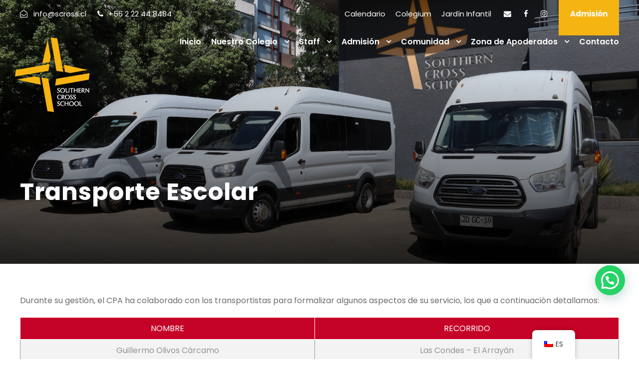

--- FILE ---
content_type: text/html; charset=UTF-8
request_url: https://www.scross.cl/transporte-escolar/
body_size: 15501
content:
<!DOCTYPE html>
<html lang="es-CL" class="no-js">
<head>
	<meta charset="UTF-8">
	<meta name="viewport" content="width=device-width, initial-scale=1">
	<link rel="profile" href="http://gmpg.org/xfn/11">
	<link rel="pingback" href="https://www.scross.cl/xmlrpc.php">
	<title>Transporte Escolar &#8211; Southern Cross School</title>
<meta name='robots' content='max-image-preview:large' />
<link rel='dns-prefetch' href='//www.googletagmanager.com' />
<link rel='dns-prefetch' href='//fonts.googleapis.com' />
<link rel="alternate" type="application/rss+xml" title="Southern Cross School &raquo; Feed" href="https://www.scross.cl/feed/" />
<link rel="alternate" type="application/rss+xml" title="Southern Cross School &raquo; Feed de comentarios" href="https://www.scross.cl/comments/feed/" />
<link rel="alternate" type="text/calendar" title="Southern Cross School &raquo; iCal Feed" href="https://www.scross.cl/eventos/?ical=1" />
<link rel="alternate" title="oEmbed (JSON)" type="application/json+oembed" href="https://www.scross.cl/wp-json/oembed/1.0/embed?url=https%3A%2F%2Fwww.scross.cl%2Ftransporte-escolar%2F" />
<link rel="alternate" title="oEmbed (XML)" type="text/xml+oembed" href="https://www.scross.cl/wp-json/oembed/1.0/embed?url=https%3A%2F%2Fwww.scross.cl%2Ftransporte-escolar%2F&#038;format=xml" />
		<style>
			.lazyload,
			.lazyloading {
				max-width: 100%;
			}
		</style>
		<style id='wp-img-auto-sizes-contain-inline-css' type='text/css'>
img:is([sizes=auto i],[sizes^="auto," i]){contain-intrinsic-size:3000px 1500px}
/*# sourceURL=wp-img-auto-sizes-contain-inline-css */
</style>
<link rel='stylesheet' id='dashicons-css' href='https://www.scross.cl/wp-includes/css/dashicons.min.css?ver=6.9' type='text/css' media='all' />
<link rel='stylesheet' id='tec-variables-skeleton-css' href='https://www.scross.cl/wp-content/plugins/event-tickets/common/src/resources/css/variables-skeleton.min.css?ver=6.0.1' type='text/css' media='all' />
<link rel='stylesheet' id='tec-variables-full-css' href='https://www.scross.cl/wp-content/plugins/event-tickets/common/src/resources/css/variables-full.min.css?ver=6.0.1' type='text/css' media='all' />
<link rel='stylesheet' id='tribe-common-skeleton-style-css' href='https://www.scross.cl/wp-content/plugins/event-tickets/common/src/resources/css/common-skeleton.min.css?ver=6.0.1' type='text/css' media='all' />
<link rel='stylesheet' id='tribe-common-full-style-css' href='https://www.scross.cl/wp-content/plugins/event-tickets/common/src/resources/css/common-full.min.css?ver=6.0.1' type='text/css' media='all' />
<link rel='stylesheet' id='event-tickets-tickets-css-css' href='https://www.scross.cl/wp-content/plugins/event-tickets/src/resources/css/tickets.min.css?ver=5.13.1' type='text/css' media='all' />
<link rel='stylesheet' id='event-tickets-tickets-rsvp-css-css' href='https://www.scross.cl/wp-content/plugins/event-tickets/src/resources/css/rsvp-v1.min.css?ver=5.13.1' type='text/css' media='all' />
<style id='wp-emoji-styles-inline-css' type='text/css'>

	img.wp-smiley, img.emoji {
		display: inline !important;
		border: none !important;
		box-shadow: none !important;
		height: 1em !important;
		width: 1em !important;
		margin: 0 0.07em !important;
		vertical-align: -0.1em !important;
		background: none !important;
		padding: 0 !important;
	}
/*# sourceURL=wp-emoji-styles-inline-css */
</style>
<link rel='stylesheet' id='wp-block-library-css' href='https://www.scross.cl/wp-includes/css/dist/block-library/style.min.css?ver=6.9' type='text/css' media='all' />
<style id='wp-block-paragraph-inline-css' type='text/css'>
.is-small-text{font-size:.875em}.is-regular-text{font-size:1em}.is-large-text{font-size:2.25em}.is-larger-text{font-size:3em}.has-drop-cap:not(:focus):first-letter{float:left;font-size:8.4em;font-style:normal;font-weight:100;line-height:.68;margin:.05em .1em 0 0;text-transform:uppercase}body.rtl .has-drop-cap:not(:focus):first-letter{float:none;margin-left:.1em}p.has-drop-cap.has-background{overflow:hidden}:root :where(p.has-background){padding:1.25em 2.375em}:where(p.has-text-color:not(.has-link-color)) a{color:inherit}p.has-text-align-left[style*="writing-mode:vertical-lr"],p.has-text-align-right[style*="writing-mode:vertical-rl"]{rotate:180deg}
/*# sourceURL=https://www.scross.cl/wp-includes/blocks/paragraph/style.min.css */
</style>
<style id='wp-block-table-inline-css' type='text/css'>
.wp-block-table{overflow-x:auto}.wp-block-table table{border-collapse:collapse;width:100%}.wp-block-table thead{border-bottom:3px solid}.wp-block-table tfoot{border-top:3px solid}.wp-block-table td,.wp-block-table th{border:1px solid;padding:.5em}.wp-block-table .has-fixed-layout{table-layout:fixed;width:100%}.wp-block-table .has-fixed-layout td,.wp-block-table .has-fixed-layout th{word-break:break-word}.wp-block-table.aligncenter,.wp-block-table.alignleft,.wp-block-table.alignright{display:table;width:auto}.wp-block-table.aligncenter td,.wp-block-table.aligncenter th,.wp-block-table.alignleft td,.wp-block-table.alignleft th,.wp-block-table.alignright td,.wp-block-table.alignright th{word-break:break-word}.wp-block-table .has-subtle-light-gray-background-color{background-color:#f3f4f5}.wp-block-table .has-subtle-pale-green-background-color{background-color:#e9fbe5}.wp-block-table .has-subtle-pale-blue-background-color{background-color:#e7f5fe}.wp-block-table .has-subtle-pale-pink-background-color{background-color:#fcf0ef}.wp-block-table.is-style-stripes{background-color:initial;border-collapse:inherit;border-spacing:0}.wp-block-table.is-style-stripes tbody tr:nth-child(odd){background-color:#f0f0f0}.wp-block-table.is-style-stripes.has-subtle-light-gray-background-color tbody tr:nth-child(odd){background-color:#f3f4f5}.wp-block-table.is-style-stripes.has-subtle-pale-green-background-color tbody tr:nth-child(odd){background-color:#e9fbe5}.wp-block-table.is-style-stripes.has-subtle-pale-blue-background-color tbody tr:nth-child(odd){background-color:#e7f5fe}.wp-block-table.is-style-stripes.has-subtle-pale-pink-background-color tbody tr:nth-child(odd){background-color:#fcf0ef}.wp-block-table.is-style-stripes td,.wp-block-table.is-style-stripes th{border-color:#0000}.wp-block-table.is-style-stripes{border-bottom:1px solid #f0f0f0}.wp-block-table .has-border-color td,.wp-block-table .has-border-color th,.wp-block-table .has-border-color tr,.wp-block-table .has-border-color>*{border-color:inherit}.wp-block-table table[style*=border-top-color] tr:first-child,.wp-block-table table[style*=border-top-color] tr:first-child td,.wp-block-table table[style*=border-top-color] tr:first-child th,.wp-block-table table[style*=border-top-color]>*,.wp-block-table table[style*=border-top-color]>* td,.wp-block-table table[style*=border-top-color]>* th{border-top-color:inherit}.wp-block-table table[style*=border-top-color] tr:not(:first-child){border-top-color:initial}.wp-block-table table[style*=border-right-color] td:last-child,.wp-block-table table[style*=border-right-color] th,.wp-block-table table[style*=border-right-color] tr,.wp-block-table table[style*=border-right-color]>*{border-right-color:inherit}.wp-block-table table[style*=border-bottom-color] tr:last-child,.wp-block-table table[style*=border-bottom-color] tr:last-child td,.wp-block-table table[style*=border-bottom-color] tr:last-child th,.wp-block-table table[style*=border-bottom-color]>*,.wp-block-table table[style*=border-bottom-color]>* td,.wp-block-table table[style*=border-bottom-color]>* th{border-bottom-color:inherit}.wp-block-table table[style*=border-bottom-color] tr:not(:last-child){border-bottom-color:initial}.wp-block-table table[style*=border-left-color] td:first-child,.wp-block-table table[style*=border-left-color] th,.wp-block-table table[style*=border-left-color] tr,.wp-block-table table[style*=border-left-color]>*{border-left-color:inherit}.wp-block-table table[style*=border-style] td,.wp-block-table table[style*=border-style] th,.wp-block-table table[style*=border-style] tr,.wp-block-table table[style*=border-style]>*{border-style:inherit}.wp-block-table table[style*=border-width] td,.wp-block-table table[style*=border-width] th,.wp-block-table table[style*=border-width] tr,.wp-block-table table[style*=border-width]>*{border-style:inherit;border-width:inherit}
/*# sourceURL=https://www.scross.cl/wp-includes/blocks/table/style.min.css */
</style>
<style id='global-styles-inline-css' type='text/css'>
:root{--wp--preset--aspect-ratio--square: 1;--wp--preset--aspect-ratio--4-3: 4/3;--wp--preset--aspect-ratio--3-4: 3/4;--wp--preset--aspect-ratio--3-2: 3/2;--wp--preset--aspect-ratio--2-3: 2/3;--wp--preset--aspect-ratio--16-9: 16/9;--wp--preset--aspect-ratio--9-16: 9/16;--wp--preset--color--black: #000000;--wp--preset--color--cyan-bluish-gray: #abb8c3;--wp--preset--color--white: #ffffff;--wp--preset--color--pale-pink: #f78da7;--wp--preset--color--vivid-red: #cf2e2e;--wp--preset--color--luminous-vivid-orange: #ff6900;--wp--preset--color--luminous-vivid-amber: #fcb900;--wp--preset--color--light-green-cyan: #7bdcb5;--wp--preset--color--vivid-green-cyan: #00d084;--wp--preset--color--pale-cyan-blue: #8ed1fc;--wp--preset--color--vivid-cyan-blue: #0693e3;--wp--preset--color--vivid-purple: #9b51e0;--wp--preset--gradient--vivid-cyan-blue-to-vivid-purple: linear-gradient(135deg,rgb(6,147,227) 0%,rgb(155,81,224) 100%);--wp--preset--gradient--light-green-cyan-to-vivid-green-cyan: linear-gradient(135deg,rgb(122,220,180) 0%,rgb(0,208,130) 100%);--wp--preset--gradient--luminous-vivid-amber-to-luminous-vivid-orange: linear-gradient(135deg,rgb(252,185,0) 0%,rgb(255,105,0) 100%);--wp--preset--gradient--luminous-vivid-orange-to-vivid-red: linear-gradient(135deg,rgb(255,105,0) 0%,rgb(207,46,46) 100%);--wp--preset--gradient--very-light-gray-to-cyan-bluish-gray: linear-gradient(135deg,rgb(238,238,238) 0%,rgb(169,184,195) 100%);--wp--preset--gradient--cool-to-warm-spectrum: linear-gradient(135deg,rgb(74,234,220) 0%,rgb(151,120,209) 20%,rgb(207,42,186) 40%,rgb(238,44,130) 60%,rgb(251,105,98) 80%,rgb(254,248,76) 100%);--wp--preset--gradient--blush-light-purple: linear-gradient(135deg,rgb(255,206,236) 0%,rgb(152,150,240) 100%);--wp--preset--gradient--blush-bordeaux: linear-gradient(135deg,rgb(254,205,165) 0%,rgb(254,45,45) 50%,rgb(107,0,62) 100%);--wp--preset--gradient--luminous-dusk: linear-gradient(135deg,rgb(255,203,112) 0%,rgb(199,81,192) 50%,rgb(65,88,208) 100%);--wp--preset--gradient--pale-ocean: linear-gradient(135deg,rgb(255,245,203) 0%,rgb(182,227,212) 50%,rgb(51,167,181) 100%);--wp--preset--gradient--electric-grass: linear-gradient(135deg,rgb(202,248,128) 0%,rgb(113,206,126) 100%);--wp--preset--gradient--midnight: linear-gradient(135deg,rgb(2,3,129) 0%,rgb(40,116,252) 100%);--wp--preset--font-size--small: 13px;--wp--preset--font-size--medium: 20px;--wp--preset--font-size--large: 36px;--wp--preset--font-size--x-large: 42px;--wp--preset--spacing--20: 0.44rem;--wp--preset--spacing--30: 0.67rem;--wp--preset--spacing--40: 1rem;--wp--preset--spacing--50: 1.5rem;--wp--preset--spacing--60: 2.25rem;--wp--preset--spacing--70: 3.38rem;--wp--preset--spacing--80: 5.06rem;--wp--preset--shadow--natural: 6px 6px 9px rgba(0, 0, 0, 0.2);--wp--preset--shadow--deep: 12px 12px 50px rgba(0, 0, 0, 0.4);--wp--preset--shadow--sharp: 6px 6px 0px rgba(0, 0, 0, 0.2);--wp--preset--shadow--outlined: 6px 6px 0px -3px rgb(255, 255, 255), 6px 6px rgb(0, 0, 0);--wp--preset--shadow--crisp: 6px 6px 0px rgb(0, 0, 0);}:where(.is-layout-flex){gap: 0.5em;}:where(.is-layout-grid){gap: 0.5em;}body .is-layout-flex{display: flex;}.is-layout-flex{flex-wrap: wrap;align-items: center;}.is-layout-flex > :is(*, div){margin: 0;}body .is-layout-grid{display: grid;}.is-layout-grid > :is(*, div){margin: 0;}:where(.wp-block-columns.is-layout-flex){gap: 2em;}:where(.wp-block-columns.is-layout-grid){gap: 2em;}:where(.wp-block-post-template.is-layout-flex){gap: 1.25em;}:where(.wp-block-post-template.is-layout-grid){gap: 1.25em;}.has-black-color{color: var(--wp--preset--color--black) !important;}.has-cyan-bluish-gray-color{color: var(--wp--preset--color--cyan-bluish-gray) !important;}.has-white-color{color: var(--wp--preset--color--white) !important;}.has-pale-pink-color{color: var(--wp--preset--color--pale-pink) !important;}.has-vivid-red-color{color: var(--wp--preset--color--vivid-red) !important;}.has-luminous-vivid-orange-color{color: var(--wp--preset--color--luminous-vivid-orange) !important;}.has-luminous-vivid-amber-color{color: var(--wp--preset--color--luminous-vivid-amber) !important;}.has-light-green-cyan-color{color: var(--wp--preset--color--light-green-cyan) !important;}.has-vivid-green-cyan-color{color: var(--wp--preset--color--vivid-green-cyan) !important;}.has-pale-cyan-blue-color{color: var(--wp--preset--color--pale-cyan-blue) !important;}.has-vivid-cyan-blue-color{color: var(--wp--preset--color--vivid-cyan-blue) !important;}.has-vivid-purple-color{color: var(--wp--preset--color--vivid-purple) !important;}.has-black-background-color{background-color: var(--wp--preset--color--black) !important;}.has-cyan-bluish-gray-background-color{background-color: var(--wp--preset--color--cyan-bluish-gray) !important;}.has-white-background-color{background-color: var(--wp--preset--color--white) !important;}.has-pale-pink-background-color{background-color: var(--wp--preset--color--pale-pink) !important;}.has-vivid-red-background-color{background-color: var(--wp--preset--color--vivid-red) !important;}.has-luminous-vivid-orange-background-color{background-color: var(--wp--preset--color--luminous-vivid-orange) !important;}.has-luminous-vivid-amber-background-color{background-color: var(--wp--preset--color--luminous-vivid-amber) !important;}.has-light-green-cyan-background-color{background-color: var(--wp--preset--color--light-green-cyan) !important;}.has-vivid-green-cyan-background-color{background-color: var(--wp--preset--color--vivid-green-cyan) !important;}.has-pale-cyan-blue-background-color{background-color: var(--wp--preset--color--pale-cyan-blue) !important;}.has-vivid-cyan-blue-background-color{background-color: var(--wp--preset--color--vivid-cyan-blue) !important;}.has-vivid-purple-background-color{background-color: var(--wp--preset--color--vivid-purple) !important;}.has-black-border-color{border-color: var(--wp--preset--color--black) !important;}.has-cyan-bluish-gray-border-color{border-color: var(--wp--preset--color--cyan-bluish-gray) !important;}.has-white-border-color{border-color: var(--wp--preset--color--white) !important;}.has-pale-pink-border-color{border-color: var(--wp--preset--color--pale-pink) !important;}.has-vivid-red-border-color{border-color: var(--wp--preset--color--vivid-red) !important;}.has-luminous-vivid-orange-border-color{border-color: var(--wp--preset--color--luminous-vivid-orange) !important;}.has-luminous-vivid-amber-border-color{border-color: var(--wp--preset--color--luminous-vivid-amber) !important;}.has-light-green-cyan-border-color{border-color: var(--wp--preset--color--light-green-cyan) !important;}.has-vivid-green-cyan-border-color{border-color: var(--wp--preset--color--vivid-green-cyan) !important;}.has-pale-cyan-blue-border-color{border-color: var(--wp--preset--color--pale-cyan-blue) !important;}.has-vivid-cyan-blue-border-color{border-color: var(--wp--preset--color--vivid-cyan-blue) !important;}.has-vivid-purple-border-color{border-color: var(--wp--preset--color--vivid-purple) !important;}.has-vivid-cyan-blue-to-vivid-purple-gradient-background{background: var(--wp--preset--gradient--vivid-cyan-blue-to-vivid-purple) !important;}.has-light-green-cyan-to-vivid-green-cyan-gradient-background{background: var(--wp--preset--gradient--light-green-cyan-to-vivid-green-cyan) !important;}.has-luminous-vivid-amber-to-luminous-vivid-orange-gradient-background{background: var(--wp--preset--gradient--luminous-vivid-amber-to-luminous-vivid-orange) !important;}.has-luminous-vivid-orange-to-vivid-red-gradient-background{background: var(--wp--preset--gradient--luminous-vivid-orange-to-vivid-red) !important;}.has-very-light-gray-to-cyan-bluish-gray-gradient-background{background: var(--wp--preset--gradient--very-light-gray-to-cyan-bluish-gray) !important;}.has-cool-to-warm-spectrum-gradient-background{background: var(--wp--preset--gradient--cool-to-warm-spectrum) !important;}.has-blush-light-purple-gradient-background{background: var(--wp--preset--gradient--blush-light-purple) !important;}.has-blush-bordeaux-gradient-background{background: var(--wp--preset--gradient--blush-bordeaux) !important;}.has-luminous-dusk-gradient-background{background: var(--wp--preset--gradient--luminous-dusk) !important;}.has-pale-ocean-gradient-background{background: var(--wp--preset--gradient--pale-ocean) !important;}.has-electric-grass-gradient-background{background: var(--wp--preset--gradient--electric-grass) !important;}.has-midnight-gradient-background{background: var(--wp--preset--gradient--midnight) !important;}.has-small-font-size{font-size: var(--wp--preset--font-size--small) !important;}.has-medium-font-size{font-size: var(--wp--preset--font-size--medium) !important;}.has-large-font-size{font-size: var(--wp--preset--font-size--large) !important;}.has-x-large-font-size{font-size: var(--wp--preset--font-size--x-large) !important;}
/*# sourceURL=global-styles-inline-css */
</style>

<style id='classic-theme-styles-inline-css' type='text/css'>
/*! This file is auto-generated */
.wp-block-button__link{color:#fff;background-color:#32373c;border-radius:9999px;box-shadow:none;text-decoration:none;padding:calc(.667em + 2px) calc(1.333em + 2px);font-size:1.125em}.wp-block-file__button{background:#32373c;color:#fff;text-decoration:none}
/*# sourceURL=/wp-includes/css/classic-themes.min.css */
</style>
<link rel='stylesheet' id='contact-form-7-css' href='https://www.scross.cl/wp-content/plugins/contact-form-7/includes/css/styles.css?ver=5.9.8' type='text/css' media='all' />
<link rel='stylesheet' id='gdlr-core-google-font-css' href='https://fonts.googleapis.com/css?family=Poppins%3A100%2C100italic%2C200%2C200italic%2C300%2C300italic%2Cregular%2Citalic%2C500%2C500italic%2C600%2C600italic%2C700%2C700italic%2C800%2C800italic%2C900%2C900italic%7CABeeZee%3Aregular%2Citalic&#038;subset=devanagari%2Clatin%2Clatin-ext&#038;ver=6.9' type='text/css' media='all' />
<link rel='stylesheet' id='font-awesome-css' href='https://www.scross.cl/wp-content/plugins/goodlayers-core/plugins/fontawesome/font-awesome.css?ver=6.9' type='text/css' media='all' />
<link rel='stylesheet' id='elegant-font-css' href='https://www.scross.cl/wp-content/plugins/goodlayers-core/plugins/elegant/elegant-font.css?ver=6.9' type='text/css' media='all' />
<link rel='stylesheet' id='gdlr-core-plugin-css' href='https://www.scross.cl/wp-content/plugins/goodlayers-core/plugins/style.css?ver=1760550541' type='text/css' media='all' />
<link rel='stylesheet' id='gdlr-core-page-builder-css' href='https://www.scross.cl/wp-content/plugins/goodlayers-core/include/css/page-builder.css?ver=6.9' type='text/css' media='all' />
<link rel='stylesheet' id='trp-floater-language-switcher-style-css' href='https://www.scross.cl/wp-content/plugins/translatepress-multilingual/assets/css/trp-floater-language-switcher.css?ver=2.8.2' type='text/css' media='all' />
<link rel='stylesheet' id='trp-language-switcher-style-css' href='https://www.scross.cl/wp-content/plugins/translatepress-multilingual/assets/css/trp-language-switcher.css?ver=2.8.2' type='text/css' media='all' />
<link rel='stylesheet' id='wppopups-base-css' href='https://www.scross.cl/wp-content/plugins/wp-popups-lite/src/assets/css/wppopups-base.css?ver=2.2.0.2' type='text/css' media='all' />
<link rel='stylesheet' id='event-tickets-rsvp-css' href='https://www.scross.cl/wp-content/plugins/event-tickets/src/resources/css/rsvp.min.css?ver=5.13.1' type='text/css' media='all' />
<link rel='stylesheet' id='kingster-style-core-css' href='https://www.scross.cl/wp-content/themes/kingster/css/style-core.css?ver=6.9' type='text/css' media='all' />
<link rel='stylesheet' id='kingster-custom-style-css' href='https://www.scross.cl/wp-content/uploads/kingster-style-custom.css?1760550541&#038;ver=6.9' type='text/css' media='all' />
<link rel='stylesheet' id='kingster-learnpress-css' href='https://www.scross.cl/wp-content/themes/kingster/learnpress/kingster-learnpress.css?ver=6.9' type='text/css' media='all' />
<link rel='stylesheet' id='kingster-learnpress-pb-css' href='https://www.scross.cl/wp-content/themes/kingster/learnpress/kingster-learnpress-pb.css?ver=6.9' type='text/css' media='all' />
<script type="text/javascript" src="https://www.scross.cl/wp-includes/js/jquery/jquery.min.js?ver=3.7.1" id="jquery-core-js"></script>
<script type="text/javascript" src="https://www.scross.cl/wp-includes/js/jquery/jquery-migrate.min.js?ver=3.4.1" id="jquery-migrate-js"></script>

<!-- Fragmento de código de la etiqueta de Google (gtag.js) agregada por Site Kit -->

<!-- Fragmento de código de Google Analytics agregado por Site Kit -->
<script type="text/javascript" src="https://www.googletagmanager.com/gtag/js?id=GT-WBK8N35" id="google_gtagjs-js" async></script>
<script type="text/javascript" id="google_gtagjs-js-after">
/* <![CDATA[ */
window.dataLayer = window.dataLayer || [];function gtag(){dataLayer.push(arguments);}
gtag("set","linker",{"domains":["www.scross.cl"]});
gtag("js", new Date());
gtag("set", "developer_id.dZTNiMT", true);
gtag("config", "GT-WBK8N35");
//# sourceURL=google_gtagjs-js-after
/* ]]> */
</script>

<!-- Finalizar fragmento de código de la etiqueta de Google (gtags.js) agregada por Site Kit -->
<script type="text/javascript" src="https://www.scross.cl/wp-content/themes/kingster/learnpress/kingster-learnpress.js?ver=6.9" id="kingster-learnpress-js"></script>
<link rel="https://api.w.org/" href="https://www.scross.cl/wp-json/" /><link rel="alternate" title="JSON" type="application/json" href="https://www.scross.cl/wp-json/wp/v2/pages/6628" /><link rel="EditURI" type="application/rsd+xml" title="RSD" href="https://www.scross.cl/xmlrpc.php?rsd" />
<meta name="generator" content="WordPress 6.9" />
<link rel="canonical" href="https://www.scross.cl/transporte-escolar/" />
<link rel='shortlink' href='https://www.scross.cl/?p=6628' />
<meta name="generator" content="Site Kit by Google 1.139.0" /><link rel="alternate" hreflang="es-CL" href="https://www.scross.cl/transporte-escolar/"/>
<link rel="alternate" hreflang="en-US" href="https://www.scross.cl/en/transporte-escolar/"/>
<link rel="alternate" hreflang="es" href="https://www.scross.cl/transporte-escolar/"/>
<link rel="alternate" hreflang="en" href="https://www.scross.cl/en/transporte-escolar/"/>
<meta name="et-api-version" content="v1"><meta name="et-api-origin" content="https://www.scross.cl"><link rel="https://theeventscalendar.com/" href="https://www.scross.cl/wp-json/tribe/tickets/v1/" /><meta name="tec-api-version" content="v1"><meta name="tec-api-origin" content="https://www.scross.cl"><link rel="alternate" href="https://www.scross.cl/wp-json/tribe/events/v1/" />		<script>
			document.documentElement.className = document.documentElement.className.replace('no-js', 'js');
		</script>
				<style>
			.no-js img.lazyload {
				display: none;
			}

			figure.wp-block-image img.lazyloading {
				min-width: 150px;
			}

			.lazyload,
			.lazyloading {
				--smush-placeholder-width: 100px;
				--smush-placeholder-aspect-ratio: 1/1;
				width: var(--smush-image-width, var(--smush-placeholder-width)) !important;
				aspect-ratio: var(--smush-image-aspect-ratio, var(--smush-placeholder-aspect-ratio)) !important;
			}

						.lazyload, .lazyloading {
				opacity: 0;
			}

			.lazyloaded {
				opacity: 1;
				transition: opacity 400ms;
				transition-delay: 0ms;
			}

					</style>
		<meta name="generator" content="Powered by Slider Revolution 6.6.11 - responsive, Mobile-Friendly Slider Plugin for WordPress with comfortable drag and drop interface." />
<link rel="icon" href="https://www.scross.cl/wp-content/uploads/2022/11/cropped-logo_oficial_60px-32x32.png" sizes="32x32" />
<link rel="icon" href="https://www.scross.cl/wp-content/uploads/2022/11/cropped-logo_oficial_60px-192x192.png" sizes="192x192" />
<link rel="apple-touch-icon" href="https://www.scross.cl/wp-content/uploads/2022/11/cropped-logo_oficial_60px-180x180.png" />
<meta name="msapplication-TileImage" content="https://www.scross.cl/wp-content/uploads/2022/11/cropped-logo_oficial_60px-270x270.png" />
<script>function setREVStartSize(e){
			//window.requestAnimationFrame(function() {
				window.RSIW = window.RSIW===undefined ? window.innerWidth : window.RSIW;
				window.RSIH = window.RSIH===undefined ? window.innerHeight : window.RSIH;
				try {
					var pw = document.getElementById(e.c).parentNode.offsetWidth,
						newh;
					pw = pw===0 || isNaN(pw) || (e.l=="fullwidth" || e.layout=="fullwidth") ? window.RSIW : pw;
					e.tabw = e.tabw===undefined ? 0 : parseInt(e.tabw);
					e.thumbw = e.thumbw===undefined ? 0 : parseInt(e.thumbw);
					e.tabh = e.tabh===undefined ? 0 : parseInt(e.tabh);
					e.thumbh = e.thumbh===undefined ? 0 : parseInt(e.thumbh);
					e.tabhide = e.tabhide===undefined ? 0 : parseInt(e.tabhide);
					e.thumbhide = e.thumbhide===undefined ? 0 : parseInt(e.thumbhide);
					e.mh = e.mh===undefined || e.mh=="" || e.mh==="auto" ? 0 : parseInt(e.mh,0);
					if(e.layout==="fullscreen" || e.l==="fullscreen")
						newh = Math.max(e.mh,window.RSIH);
					else{
						e.gw = Array.isArray(e.gw) ? e.gw : [e.gw];
						for (var i in e.rl) if (e.gw[i]===undefined || e.gw[i]===0) e.gw[i] = e.gw[i-1];
						e.gh = e.el===undefined || e.el==="" || (Array.isArray(e.el) && e.el.length==0)? e.gh : e.el;
						e.gh = Array.isArray(e.gh) ? e.gh : [e.gh];
						for (var i in e.rl) if (e.gh[i]===undefined || e.gh[i]===0) e.gh[i] = e.gh[i-1];
											
						var nl = new Array(e.rl.length),
							ix = 0,
							sl;
						e.tabw = e.tabhide>=pw ? 0 : e.tabw;
						e.thumbw = e.thumbhide>=pw ? 0 : e.thumbw;
						e.tabh = e.tabhide>=pw ? 0 : e.tabh;
						e.thumbh = e.thumbhide>=pw ? 0 : e.thumbh;
						for (var i in e.rl) nl[i] = e.rl[i]<window.RSIW ? 0 : e.rl[i];
						sl = nl[0];
						for (var i in nl) if (sl>nl[i] && nl[i]>0) { sl = nl[i]; ix=i;}
						var m = pw>(e.gw[ix]+e.tabw+e.thumbw) ? 1 : (pw-(e.tabw+e.thumbw)) / (e.gw[ix]);
						newh =  (e.gh[ix] * m) + (e.tabh + e.thumbh);
					}
					var el = document.getElementById(e.c);
					if (el!==null && el) el.style.height = newh+"px";
					el = document.getElementById(e.c+"_wrapper");
					if (el!==null && el) {
						el.style.height = newh+"px";
						el.style.display = "block";
					}
				} catch(e){
					console.log("Failure at Presize of Slider:" + e)
				}
			//});
		  };</script>
		<style type="text/css" id="wp-custom-css">
			.joinchat__button {
    /*background: #ff0000!important;*/
    margin-bottom: 100px!important;
}		</style>
			 <meta name="facebook-domain-verification" content="vob6ye333iejxp1sfeqsgdwefpsrcn" />
<link rel='stylesheet' id='joinchat-css' href='https://www.scross.cl/wp-content/plugins/creame-whatsapp-me/public/css/joinchat-btn.min.css?ver=6.0.8' type='text/css' media='all' />
<style id='joinchat-inline-css' type='text/css'>
.joinchat{--ch:210;--cs:100%;--cl:32%;--bw:1}
/*# sourceURL=joinchat-inline-css */
</style>
<link rel='stylesheet' id='rs-plugin-settings-css' href='https://www.scross.cl/wp-content/plugins/revslider/public/assets/css/rs6.css?ver=6.6.11' type='text/css' media='all' />
<style id='rs-plugin-settings-inline-css' type='text/css'>
#rs-demo-id {}
/*# sourceURL=rs-plugin-settings-inline-css */
</style>
</head>

<body class="wp-singular page-template-default page page-id-6628 wp-theme-kingster gdlr-core-body translatepress-es_CL tribe-no-js tec-no-tickets-on-recurring tec-no-rsvp-on-recurring kingster-body kingster-body-front kingster-full  kingster-blockquote-style-1 gdlr-core-link-to-lightbox tribe-theme-kingster">
	<!-- Meta Pixel Code -->
<script>
!function(f,b,e,v,n,t,s)
{if(f.fbq)return;n=f.fbq=function(){n.callMethod?
n.callMethod.apply(n,arguments):n.queue.push(arguments)};
if(!f._fbq)f._fbq=n;n.push=n;n.loaded=!0;n.version='2.0';
n.queue=[];t=b.createElement(e);t.async=!0;
t.src=v;s=b.getElementsByTagName(e)[0];
s.parentNode.insertBefore(t,s)}(window, document,'script',
'https://connect.facebook.net/en_US/fbevents.js');
fbq('init', '1519051445898890');
fbq('track', 'PageView');
</script>
<noscript><img height="1" width="1" style="display:none"
src="https://www.facebook.com/tr?id=1519051445898890&ev=PageView&noscript=1"
/></noscript>
<!-- End Meta Pixel Code -->
<div class="kingster-mobile-header-wrap" ><div class="kingster-mobile-header kingster-header-background kingster-style-slide " id="kingster-mobile-header" ><div class="kingster-mobile-header-container kingster-container clearfix" ><div class="kingster-logo  kingster-item-pdlr"><div class="kingster-logo-inner"><a class="" href="https://www.scross.cl/" ><img data-src="https://www.scross.cl/wp-content/uploads/2022/11/logo_oficial_100px.png" alt="" width="150" height="150" title="logo_oficial_100px" src="[data-uri]" class="lazyload" style="--smush-placeholder-width: 150px; --smush-placeholder-aspect-ratio: 150/150;" /></a></div></div><div class="kingster-mobile-menu-right" ><div class="kingster-mobile-menu" ><a class="kingster-mm-menu-button kingster-mobile-menu-button kingster-mobile-button-hamburger" href="#kingster-mobile-menu" ><span></span></a><div class="kingster-mm-menu-wrap kingster-navigation-font" id="kingster-mobile-menu" data-slide="right" ><ul id="menu-main-navigation" class="m-menu"><li class="menu-item menu-item-type-post_type menu-item-object-page menu-item-home menu-item-5999"><a href="https://www.scross.cl/">Inicio</a></li>
<li class="menu-item menu-item-type-custom menu-item-object-custom menu-item-has-children menu-item-9635"><a href="#">Nuestro Colegio</a>
<ul class="sub-menu">
	<li class="menu-item menu-item-type-post_type menu-item-object-page menu-item-6369"><a href="https://www.scross.cl/quienes-somos/">¿Quiénes somos?</a></li>
	<li class="menu-item menu-item-type-post_type menu-item-object-page menu-item-6361"><a href="https://www.scross.cl/proyecto-educativo/">Proyecto Educativo</a></li>
	<li class="menu-item menu-item-type-post_type menu-item-object-page menu-item-6362"><a href="https://www.scross.cl/historia/">Historia</a></li>
	<li class="menu-item menu-item-type-post_type menu-item-object-page menu-item-7566"><a href="https://www.scross.cl/english-program/">English Program</a></li>
	<li class="menu-item menu-item-type-post_type menu-item-object-page menu-item-9474"><a href="https://www.scross.cl/deporte-2/">Deporte</a></li>
	<li class="menu-item menu-item-type-post_type menu-item-object-page menu-item-6364"><a href="https://www.scross.cl/perfil-estudiante/">Perfil del Estudiante</a></li>
	<li class="menu-item menu-item-type-post_type menu-item-object-page menu-item-6365"><a href="https://www.scross.cl/equipo-directivo/">Equipo Directivo</a></li>
</ul>
</li>
<li class="menu-item menu-item-type-custom menu-item-object-custom menu-item-has-children menu-item-5227"><a href="#">Staff</a>
<ul class="sub-menu">
	<li class="menu-item menu-item-type-post_type menu-item-object-page menu-item-7048"><a href="https://www.scross.cl/direccion/">Dirección</a></li>
	<li class="menu-item menu-item-type-post_type menu-item-object-page menu-item-7067"><a href="https://www.scross.cl/coordinadores-de-ciclo/">Coordinadores de Ciclo</a></li>
	<li class="menu-item menu-item-type-post_type menu-item-object-page menu-item-7070"><a href="https://www.scross.cl/utp/">Asistente Académico</a></li>
	<li class="menu-item menu-item-type-custom menu-item-object-custom menu-item-has-children menu-item-7064"><a href="#">Departamentos</a>
	<ul class="sub-menu">
		<li class="menu-item menu-item-type-post_type menu-item-object-page menu-item-7063"><a href="https://www.scross.cl/deporte/">Departamento de Educación Física</a></li>
		<li class="menu-item menu-item-type-post_type menu-item-object-page menu-item-7051"><a href="https://www.scross.cl/departamento-de-lenguaje-y-comunicacion/">Departamento de Lenguaje y Comunicación</a></li>
		<li class="menu-item menu-item-type-post_type menu-item-object-page menu-item-7058"><a href="https://www.scross.cl/departamento-de-matematicas/">Departamento de Matemáticas</a></li>
		<li class="menu-item menu-item-type-post_type menu-item-object-page menu-item-7053"><a href="https://www.scross.cl/departamento-de-artes-visuales-y-tecnologia/">Departamento de Artes Visuales y Tecnología</a></li>
		<li class="menu-item menu-item-type-post_type menu-item-object-page menu-item-7057"><a href="https://www.scross.cl/departamento-de-ingles/">Departamento de Inglés</a></li>
		<li class="menu-item menu-item-type-post_type menu-item-object-page menu-item-7056"><a href="https://www.scross.cl/departamento-de-historia-y-geografia/">Departamento de Historia y Geografía</a></li>
		<li class="menu-item menu-item-type-post_type menu-item-object-page menu-item-7052"><a href="https://www.scross.cl/departamento-de-ciencias/">Departamento de Ciencias</a></li>
		<li class="menu-item menu-item-type-post_type menu-item-object-page menu-item-7059"><a href="https://www.scross.cl/departamento-de-musica/">Departamento de Música</a></li>
		<li class="menu-item menu-item-type-post_type menu-item-object-page menu-item-7055"><a href="https://www.scross.cl/floating-teacher/">Floating Teacher</a></li>
		<li class="menu-item menu-item-type-post_type menu-item-object-page menu-item-7054"><a href="https://www.scross.cl/departamento-de-filosofia/">Departamento de Filosofía</a></li>
		<li class="menu-item menu-item-type-post_type menu-item-object-page menu-item-7060"><a href="https://www.scross.cl/departamento-religion/">Departamento Religión</a></li>
	</ul>
</li>
	<li class="menu-item menu-item-type-custom menu-item-object-custom menu-item-has-children menu-item-7216"><a href="#">Apoyo Escolar</a>
	<ul class="sub-menu">
		<li class="menu-item menu-item-type-post_type menu-item-object-page menu-item-7215"><a href="https://www.scross.cl/comunicaciones/">Departamento de Comunicaciones</a></li>
		<li class="menu-item menu-item-type-post_type menu-item-object-page menu-item-7214"><a href="https://www.scross.cl/biblioteca/">Biblioteca</a></li>
		<li class="menu-item menu-item-type-post_type menu-item-object-page menu-item-7213"><a href="https://www.scross.cl/enfermeria/">Enfermería</a></li>
		<li class="menu-item menu-item-type-post_type menu-item-object-page menu-item-7210"><a href="https://www.scross.cl/departamento-informatica/">Departamento de Informática</a></li>
		<li class="menu-item menu-item-type-post_type menu-item-object-page menu-item-7212"><a href="https://www.scross.cl/psicologia/">Departamento de Psicología</a></li>
		<li class="menu-item menu-item-type-post_type menu-item-object-page menu-item-7211"><a href="https://www.scross.cl/psicopedagogia/">Departamento de Psicopedagogía</a></li>
	</ul>
</li>
	<li class="menu-item menu-item-type-post_type menu-item-object-page menu-item-7071"><a href="https://www.scross.cl/ciclo-pre-escolar/">Preescolar</a></li>
	<li class="menu-item menu-item-type-post_type menu-item-object-page menu-item-7073"><a href="https://www.scross.cl/primer-ciclo/">Primer Ciclo</a></li>
	<li class="menu-item menu-item-type-post_type menu-item-object-page menu-item-7050"><a href="https://www.scross.cl/administracion/">Administración</a></li>
	<li class="menu-item menu-item-type-post_type menu-item-object-page menu-item-7049"><a href="https://www.scross.cl/auxiliares/">Auxiliares</a></li>
</ul>
</li>
<li class="menu-item menu-item-type-custom menu-item-object-custom menu-item-has-children menu-item-9634"><a href="#">Admisión</a>
<ul class="sub-menu">
	<li class="menu-item menu-item-type-post_type menu-item-object-page menu-item-10473"><a href="https://www.scross.cl/admision-2026-2027/">Proceso de Admisión PK 2027</a></li>
	<li class="menu-item menu-item-type-post_type menu-item-object-page menu-item-5918"><a href="https://www.scross.cl/admision2026/">Proceso de Admisión Kínder a 4to medio</a></li>
	<li class="menu-item menu-item-type-post_type menu-item-object-page menu-item-5730"><a href="https://www.scross.cl/valores/">Valores 2026</a></li>
	<li class="menu-item menu-item-type-post_type menu-item-object-page menu-item-5731"><a href="https://www.scross.cl/reglamento-de-pagos/">Reglamento de pagos</a></li>
</ul>
</li>
<li class="menu-item menu-item-type-custom menu-item-object-custom menu-item-has-children menu-item-9636"><a href="#">Comunidad</a>
<ul class="sub-menu">
	<li class="menu-item menu-item-type-post_type menu-item-object-page menu-item-10581"><a href="https://www.scross.cl/comite-drop-off/">Comité Drop Off</a></li>
	<li class="menu-item menu-item-type-custom menu-item-object-custom menu-item-9895"><a href="https://www.scross.cl/centro-padres/">Centro de Padres</a></li>
	<li class="menu-item menu-item-type-post_type menu-item-object-page menu-item-6321"><a href="https://www.scross.cl/centro-estudiantes/">Centro de Estudiantes</a></li>
	<li class="menu-item menu-item-type-custom menu-item-object-custom menu-item-9932"><a href="https://www.scross.cl/centro-representativo-de-estudiantes/">Centro Representativo de Estudiantes</a></li>
	<li class="menu-item menu-item-type-post_type menu-item-object-page menu-item-6035"><a href="https://www.scross.cl/old-stars/">Exalumnos: Old Stars</a></li>
	<li class="menu-item menu-item-type-post_type menu-item-object-page menu-item-8672"><a href="https://www.scross.cl/grupo-scout/">Grupo Scouts</a></li>
</ul>
</li>
<li class="menu-item menu-item-type-custom menu-item-object-custom menu-item-has-children menu-item-9637"><a href="#">Zona de Apoderados</a>
<ul class="sub-menu">
	<li class="menu-item menu-item-type-custom menu-item-object-custom menu-item-14871"><a href="https://www.scross.cl/wp-content/uploads/2026/01/2026-Yearly-Calendar.-OK-12.01.026.pdf">Yearly Calendar 2026</a></li>
	<li class="menu-item menu-item-type-custom menu-item-object-custom menu-item-6467"><a href="https://www.scross.cl/wp-content/uploads/2026/01/Listas-de-Textos-2026.-12.01.2026-OK.pdf">Textos 2026</a></li>
	<li class="menu-item menu-item-type-custom menu-item-object-custom menu-item-14924"><a href="https://www.scross.cl/wp-content/uploads/2026/01/Normativa-y-Especificaciones-uso-del-Uniforme-Escolar-2026.pdf">Uniforme Escolar 2026</a></li>
	<li class="menu-item menu-item-type-custom menu-item-object-custom menu-item-10132"><a href="https://www.scross.cl/wp-content/uploads/2024/07/RIE-2024.pdf">Reglamento Interno Escolar (RIE)</a></li>
	<li class="menu-item menu-item-type-custom menu-item-object-custom menu-item-8897"><a href="https://www.scross.cl/wp-content/uploads/2024/09/REGLAMENTO-DE-EVALUACION-Y-PROMOCION-Oficial-2.docx.pdf">Reglamento de Evaluación y Promoción (REP)</a></li>
	<li class="menu-item menu-item-type-post_type menu-item-object-page menu-item-13301"><a href="https://www.scross.cl/newsletter-scross/">Newsletters Familias</a></li>
	<li class="menu-item menu-item-type-custom menu-item-object-custom menu-item-9697"><a href="https://www.scross.cl/wp-content/uploads/2024/08/PISE-2024.pdf">PISE</a></li>
	<li class="menu-item menu-item-type-post_type menu-item-object-page menu-item-10587"><a href="https://www.scross.cl/servicio-de-casino/">Servicio de Casino</a></li>
	<li class="menu-item menu-item-type-custom menu-item-object-custom menu-item-6468"><a href="https://scross.cl/transporte-escolar/">Transporte Escolar</a></li>
	<li class="menu-item menu-item-type-custom menu-item-object-custom menu-item-12731"><a href="https://www.scross.cl/wp-content/uploads/2025/03/Protocolo-Ingresos-y-Salidas-2025.pdf">Protocolo Ingresos y Salidas</a></li>
	<li class="menu-item menu-item-type-post_type menu-item-object-page menu-item-11440"><a href="https://www.scross.cl/plan-de-convivencia-escolar/">Plan de Convivencia Escolar</a></li>
</ul>
</li>
<li class="menu-item menu-item-type-post_type menu-item-object-page menu-item-5733"><a href="https://www.scross.cl/contacto/">Contacto</a></li>
</ul></div></div></div></div></div></div><div class="kingster-body-outer-wrapper ">
		<div class="kingster-body-wrapper clearfix  kingster-with-transparent-header kingster-with-frame">
	<div class="kingster-header-background-transparent" ><div class="kingster-top-bar" ><div class="kingster-top-bar-background" ></div><div class="kingster-top-bar-container kingster-container " ><div class="kingster-top-bar-container-inner clearfix" ><div class="kingster-top-bar-left kingster-item-pdlr"><i class="fa fa-envelope-open-o" style="font-size: 15px ;color: #ffffff ;margin-right: 8px ;"  ></i> info@scross.cl <i class="fa fa-phone" style="font-size: 15px ;color: #ffffff ;margin-left: 18px ;margin-right: 6px ;"  ></i> +56 2 22 44 8484</div><div class="kingster-top-bar-right kingster-item-pdlr"><ul id="kingster-top-bar-menu" class="sf-menu kingster-top-bar-menu kingster-top-bar-right-menu"><li  class="menu-item menu-item-type-custom menu-item-object-custom menu-item-6457 kingster-normal-menu"><a href="https://www.scross.cl/eventos/month/">Calendario</a></li>
<li  class="menu-item menu-item-type-custom menu-item-object-custom menu-item-6474 kingster-normal-menu"><a target="_blank" href="https://app.colegium.cloud/">Colegium</a></li>
<li  class="menu-item menu-item-type-custom menu-item-object-custom menu-item-7381 kingster-normal-menu"><a href="https://www.littlestars.cl">Jardín Infantil</a></li>
</ul><div class="kingster-top-bar-right-social" ><a href="mailto:info@scross.cl" target="_blank" class="kingster-top-bar-social-icon" title="email" ><i class="fa fa-envelope" ></i></a><a href="https://www.facebook.com/scrosscl" target="_blank" class="kingster-top-bar-social-icon" title="facebook" ><i class="fa fa-facebook" ></i></a><a href="https://www.instagram.com/scrosscl/" target="_blank" class="kingster-top-bar-social-icon" title="instagram" ><i class="fa fa-instagram" ></i></a></div><a class="kingster-top-bar-right-button" href="https://scross.cl/admision/" target="_self"  >Admisión</a></div></div></div></div>	
<header class="kingster-header-wrap kingster-header-style-plain  kingster-style-menu-right kingster-sticky-navigation kingster-style-slide clearfix" data-navigation-offset="75px"  >
	<div class="kingster-header-background" ></div>
	<div class="kingster-header-container  kingster-container">
			
		<div class="kingster-header-container-inner clearfix">
			<div class="kingster-logo  kingster-item-pdlr"><div class="kingster-logo-inner"><a class="" href="https://www.scross.cl/" ><img data-src="https://www.scross.cl/wp-content/uploads/2022/11/logo_oficial_100px.png" alt="" width="150" height="150" title="logo_oficial_100px" src="[data-uri]" class="lazyload" style="--smush-placeholder-width: 150px; --smush-placeholder-aspect-ratio: 150/150;" /></a></div></div>			<div class="kingster-navigation kingster-item-pdlr clearfix kingster-navigation-submenu-indicator " >
			<div class="kingster-main-menu" id="kingster-main-menu" ><ul id="menu-main-navigation-1" class="sf-menu"><li  class="menu-item menu-item-type-post_type menu-item-object-page menu-item-home menu-item-5999 kingster-normal-menu"><a href="https://www.scross.cl/">Inicio</a></li>
<li  class="menu-item menu-item-type-custom menu-item-object-custom menu-item-has-children menu-item-9635 kingster-normal-menu"><a href="#" class="sf-with-ul-pre">Nuestro Colegio</a>
<ul class="sub-menu">
	<li  class="menu-item menu-item-type-post_type menu-item-object-page menu-item-6369" data-size="60"><a href="https://www.scross.cl/quienes-somos/">¿Quiénes somos?</a></li>
	<li  class="menu-item menu-item-type-post_type menu-item-object-page menu-item-6361" data-size="60"><a href="https://www.scross.cl/proyecto-educativo/">Proyecto Educativo</a></li>
	<li  class="menu-item menu-item-type-post_type menu-item-object-page menu-item-6362" data-size="60"><a href="https://www.scross.cl/historia/">Historia</a></li>
	<li  class="menu-item menu-item-type-post_type menu-item-object-page menu-item-7566" data-size="60"><a href="https://www.scross.cl/english-program/">English Program</a></li>
	<li  class="menu-item menu-item-type-post_type menu-item-object-page menu-item-9474" data-size="60"><a href="https://www.scross.cl/deporte-2/">Deporte</a></li>
	<li  class="menu-item menu-item-type-post_type menu-item-object-page menu-item-6364" data-size="60"><a href="https://www.scross.cl/perfil-estudiante/">Perfil del Estudiante</a></li>
	<li  class="menu-item menu-item-type-post_type menu-item-object-page menu-item-6365" data-size="60"><a href="https://www.scross.cl/equipo-directivo/">Equipo Directivo</a></li>
</ul>
</li>
<li  class="menu-item menu-item-type-custom menu-item-object-custom menu-item-has-children menu-item-5227 kingster-normal-menu"><a href="#" class="sf-with-ul-pre">Staff</a>
<ul class="sub-menu">
	<li  class="menu-item menu-item-type-post_type menu-item-object-page menu-item-7048" data-size="60"><a href="https://www.scross.cl/direccion/">Dirección</a></li>
	<li  class="menu-item menu-item-type-post_type menu-item-object-page menu-item-7067" data-size="60"><a href="https://www.scross.cl/coordinadores-de-ciclo/">Coordinadores de Ciclo</a></li>
	<li  class="menu-item menu-item-type-post_type menu-item-object-page menu-item-7070" data-size="60"><a href="https://www.scross.cl/utp/">Asistente Académico</a></li>
	<li  class="menu-item menu-item-type-custom menu-item-object-custom menu-item-has-children menu-item-7064" data-size="60"><a href="#" class="sf-with-ul-pre">Departamentos</a>
	<ul class="sub-menu">
		<li  class="menu-item menu-item-type-post_type menu-item-object-page menu-item-7063"><a href="https://www.scross.cl/deporte/">Departamento de Educación Física</a></li>
		<li  class="menu-item menu-item-type-post_type menu-item-object-page menu-item-7051"><a href="https://www.scross.cl/departamento-de-lenguaje-y-comunicacion/">Departamento de Lenguaje y Comunicación</a></li>
		<li  class="menu-item menu-item-type-post_type menu-item-object-page menu-item-7058"><a href="https://www.scross.cl/departamento-de-matematicas/">Departamento de Matemáticas</a></li>
		<li  class="menu-item menu-item-type-post_type menu-item-object-page menu-item-7053"><a href="https://www.scross.cl/departamento-de-artes-visuales-y-tecnologia/">Departamento de Artes Visuales y Tecnología</a></li>
		<li  class="menu-item menu-item-type-post_type menu-item-object-page menu-item-7057"><a href="https://www.scross.cl/departamento-de-ingles/">Departamento de Inglés</a></li>
		<li  class="menu-item menu-item-type-post_type menu-item-object-page menu-item-7056"><a href="https://www.scross.cl/departamento-de-historia-y-geografia/">Departamento de Historia y Geografía</a></li>
		<li  class="menu-item menu-item-type-post_type menu-item-object-page menu-item-7052"><a href="https://www.scross.cl/departamento-de-ciencias/">Departamento de Ciencias</a></li>
		<li  class="menu-item menu-item-type-post_type menu-item-object-page menu-item-7059"><a href="https://www.scross.cl/departamento-de-musica/">Departamento de Música</a></li>
		<li  class="menu-item menu-item-type-post_type menu-item-object-page menu-item-7055"><a href="https://www.scross.cl/floating-teacher/">Floating Teacher</a></li>
		<li  class="menu-item menu-item-type-post_type menu-item-object-page menu-item-7054"><a href="https://www.scross.cl/departamento-de-filosofia/">Departamento de Filosofía</a></li>
		<li  class="menu-item menu-item-type-post_type menu-item-object-page menu-item-7060"><a href="https://www.scross.cl/departamento-religion/">Departamento Religión</a></li>
	</ul>
</li>
	<li  class="menu-item menu-item-type-custom menu-item-object-custom menu-item-has-children menu-item-7216" data-size="60"><a href="#" class="sf-with-ul-pre">Apoyo Escolar</a>
	<ul class="sub-menu">
		<li  class="menu-item menu-item-type-post_type menu-item-object-page menu-item-7215"><a href="https://www.scross.cl/comunicaciones/">Departamento de Comunicaciones</a></li>
		<li  class="menu-item menu-item-type-post_type menu-item-object-page menu-item-7214"><a href="https://www.scross.cl/biblioteca/">Biblioteca</a></li>
		<li  class="menu-item menu-item-type-post_type menu-item-object-page menu-item-7213"><a href="https://www.scross.cl/enfermeria/">Enfermería</a></li>
		<li  class="menu-item menu-item-type-post_type menu-item-object-page menu-item-7210"><a href="https://www.scross.cl/departamento-informatica/">Departamento de Informática</a></li>
		<li  class="menu-item menu-item-type-post_type menu-item-object-page menu-item-7212"><a href="https://www.scross.cl/psicologia/">Departamento de Psicología</a></li>
		<li  class="menu-item menu-item-type-post_type menu-item-object-page menu-item-7211"><a href="https://www.scross.cl/psicopedagogia/">Departamento de Psicopedagogía</a></li>
	</ul>
</li>
	<li  class="menu-item menu-item-type-post_type menu-item-object-page menu-item-7071" data-size="60"><a href="https://www.scross.cl/ciclo-pre-escolar/">Preescolar</a></li>
	<li  class="menu-item menu-item-type-post_type menu-item-object-page menu-item-7073" data-size="60"><a href="https://www.scross.cl/primer-ciclo/">Primer Ciclo</a></li>
	<li  class="menu-item menu-item-type-post_type menu-item-object-page menu-item-7050" data-size="60"><a href="https://www.scross.cl/administracion/">Administración</a></li>
	<li  class="menu-item menu-item-type-post_type menu-item-object-page menu-item-7049" data-size="60"><a href="https://www.scross.cl/auxiliares/">Auxiliares</a></li>
</ul>
</li>
<li  class="menu-item menu-item-type-custom menu-item-object-custom menu-item-has-children menu-item-9634 kingster-normal-menu"><a href="#" class="sf-with-ul-pre">Admisión</a>
<ul class="sub-menu">
	<li  class="menu-item menu-item-type-post_type menu-item-object-page menu-item-10473" data-size="60"><a href="https://www.scross.cl/admision-2026-2027/">Proceso de Admisión PK 2027</a></li>
	<li  class="menu-item menu-item-type-post_type menu-item-object-page menu-item-5918" data-size="60"><a href="https://www.scross.cl/admision2026/">Proceso de Admisión Kínder a 4to medio</a></li>
	<li  class="menu-item menu-item-type-post_type menu-item-object-page menu-item-5730" data-size="60"><a href="https://www.scross.cl/valores/">Valores 2026</a></li>
	<li  class="menu-item menu-item-type-post_type menu-item-object-page menu-item-5731" data-size="60"><a href="https://www.scross.cl/reglamento-de-pagos/">Reglamento de pagos</a></li>
</ul>
</li>
<li  class="menu-item menu-item-type-custom menu-item-object-custom menu-item-has-children menu-item-9636 kingster-normal-menu"><a href="#" class="sf-with-ul-pre">Comunidad</a>
<ul class="sub-menu">
	<li  class="menu-item menu-item-type-post_type menu-item-object-page menu-item-10581" data-size="60"><a href="https://www.scross.cl/comite-drop-off/">Comité Drop Off</a></li>
	<li  class="menu-item menu-item-type-custom menu-item-object-custom menu-item-9895" data-size="60"><a href="https://www.scross.cl/centro-padres/">Centro de Padres</a></li>
	<li  class="menu-item menu-item-type-post_type menu-item-object-page menu-item-6321" data-size="60"><a href="https://www.scross.cl/centro-estudiantes/">Centro de Estudiantes</a></li>
	<li  class="menu-item menu-item-type-custom menu-item-object-custom menu-item-9932" data-size="60"><a href="https://www.scross.cl/centro-representativo-de-estudiantes/">Centro Representativo de Estudiantes</a></li>
	<li  class="menu-item menu-item-type-post_type menu-item-object-page menu-item-6035" data-size="60"><a href="https://www.scross.cl/old-stars/">Exalumnos: Old Stars</a></li>
	<li  class="menu-item menu-item-type-post_type menu-item-object-page menu-item-8672" data-size="60"><a href="https://www.scross.cl/grupo-scout/">Grupo Scouts</a></li>
</ul>
</li>
<li  class="menu-item menu-item-type-custom menu-item-object-custom menu-item-has-children menu-item-9637 kingster-normal-menu"><a href="#" class="sf-with-ul-pre">Zona de Apoderados</a>
<ul class="sub-menu">
	<li  class="menu-item menu-item-type-custom menu-item-object-custom menu-item-14871" data-size="60"><a href="https://www.scross.cl/wp-content/uploads/2026/01/2026-Yearly-Calendar.-OK-12.01.026.pdf">Yearly Calendar 2026</a></li>
	<li  class="menu-item menu-item-type-custom menu-item-object-custom menu-item-6467" data-size="60"><a href="https://www.scross.cl/wp-content/uploads/2026/01/Listas-de-Textos-2026.-12.01.2026-OK.pdf">Textos 2026</a></li>
	<li  class="menu-item menu-item-type-custom menu-item-object-custom menu-item-14924" data-size="60"><a href="https://www.scross.cl/wp-content/uploads/2026/01/Normativa-y-Especificaciones-uso-del-Uniforme-Escolar-2026.pdf">Uniforme Escolar 2026</a></li>
	<li  class="menu-item menu-item-type-custom menu-item-object-custom menu-item-10132" data-size="60"><a href="https://www.scross.cl/wp-content/uploads/2024/07/RIE-2024.pdf">Reglamento Interno Escolar (RIE)</a></li>
	<li  class="menu-item menu-item-type-custom menu-item-object-custom menu-item-8897" data-size="60"><a href="https://www.scross.cl/wp-content/uploads/2024/09/REGLAMENTO-DE-EVALUACION-Y-PROMOCION-Oficial-2.docx.pdf">Reglamento de Evaluación y Promoción (REP)</a></li>
	<li  class="menu-item menu-item-type-post_type menu-item-object-page menu-item-13301" data-size="60"><a href="https://www.scross.cl/newsletter-scross/">Newsletters Familias</a></li>
	<li  class="menu-item menu-item-type-custom menu-item-object-custom menu-item-9697" data-size="60"><a href="https://www.scross.cl/wp-content/uploads/2024/08/PISE-2024.pdf">PISE</a></li>
	<li  class="menu-item menu-item-type-post_type menu-item-object-page menu-item-10587" data-size="60"><a href="https://www.scross.cl/servicio-de-casino/">Servicio de Casino</a></li>
	<li  class="menu-item menu-item-type-custom menu-item-object-custom menu-item-6468" data-size="60"><a href="https://scross.cl/transporte-escolar/">Transporte Escolar</a></li>
	<li  class="menu-item menu-item-type-custom menu-item-object-custom menu-item-12731" data-size="60"><a href="https://www.scross.cl/wp-content/uploads/2025/03/Protocolo-Ingresos-y-Salidas-2025.pdf">Protocolo Ingresos y Salidas</a></li>
	<li  class="menu-item menu-item-type-post_type menu-item-object-page menu-item-11440" data-size="60"><a href="https://www.scross.cl/plan-de-convivencia-escolar/">Plan de Convivencia Escolar</a></li>
</ul>
</li>
<li  class="menu-item menu-item-type-post_type menu-item-object-page menu-item-5733 kingster-normal-menu"><a href="https://www.scross.cl/contacto/">Contacto</a></li>
</ul><div class="kingster-navigation-slide-bar" id="kingster-navigation-slide-bar" ></div></div>			</div><!-- kingster-navigation -->

		</div><!-- kingster-header-inner -->
	</div><!-- kingster-header-container -->
</header><!-- header --></div><div class="kingster-page-title-wrap  kingster-style-medium kingster-left-align lazyload" style="background-image:inherit;"  data-bg-image="url(https://www.scross.cl/wp-content/uploads/2023/03/11.png)"><div class="kingster-header-transparent-substitute" ></div><div class="kingster-page-title-overlay"  ></div><div class="kingster-page-title-container kingster-container" ><div class="kingster-page-title-content kingster-item-pdlr"  ><h1 class="kingster-page-title"  >Transporte Escolar</h1></div></div></div>	<div class="kingster-page-wrapper" id="kingster-page-wrapper" ><div class="kingster-content-container kingster-container"><div class="kingster-content-area kingster-item-pdlr kingster-sidebar-style-none clearfix" >
<p>Durante su gestión, el CPA ha colaborado con los transportistas para formalizar algunos aspectos de su servicio, los que a continuación detallamos:</p>



<figure class="wp-block-table"><table><tbody><tr><th>NOMBRE</th><th>RECORRIDO</th></tr><tr><td>Guillermo Olivos Cárcamo</td><td>Las Condes – El Arrayán</td></tr><tr><td>Claudia Escobar Arias</td><td>La Dehesa y El Huinganal</td></tr><tr><td>Solange Testa Acosta</td><td>San Carlos de Apoquindo</td></tr><tr><td>* Recorrido suspendido temporalmente</td><td>Santa Blanca – Los Trapenses</td></tr><tr><td>Solange Testa Acosta</td><td>Las Condes – Padre Hurtado</td></tr><tr><td>Nancy Sandovál Jorquera</td><td>Apoquindo – Avenida Colón</td></tr><tr><td>Teresa Carter Mills</td><td>Vitacura – Monseñor Escribá de Balaguer</td></tr></tbody></table></figure>



<p>Contacto para coordinar el servicio: Guillermo Olivos,&nbsp;+56 9 95169076<br>Mail:&nbsp;ctransportescross@gmail.com</p>
</div></div></div><footer class="" ><div class="kingster-footer-wrapper " ><div class="kingster-footer-container kingster-container clearfix" ><div class="kingster-footer-column kingster-item-pdlr kingster-column-15" ><div id="text-2" class="widget widget_text kingster-widget">			<div class="textwidget"><p><img decoding="async" class="alignnone wp-image-6380 size-medium lazyload" data-src="https://scross.cl/wp-content/uploads/2022/10/logo-300x79.png" alt="" width="300" height="79" data-srcset="https://www.scross.cl/wp-content/uploads/2022/10/logo-300x79.png 300w, https://www.scross.cl/wp-content/uploads/2022/10/logo-495x131.png 495w, https://www.scross.cl/wp-content/uploads/2022/10/logo.png 500w" data-sizes="(max-width: 300px) 100vw, 300px" src="[data-uri]" style="--smush-placeholder-width: 300px; --smush-placeholder-aspect-ratio: 300/79;" /><span class="gdlr-core-space-shortcode" style="margin-top: -20px ;"  ></span><br />
Av. Las Condes 13525<br />
Las Condes<br />
Region Metropolitana</p>
<p><span style="font-size: 15px; color: #ffffff;">+56 22 2 44 8484</span><br />
<span class="gdlr-core-space-shortcode" style="margin-top: -20px ;"  ></span><br />
<a style="font-size: 15px; color: #ffffff;" href="mailto:info@scross.cl">info@scross.cl</a></p>
<div class="gdlr-core-divider-item gdlr-core-divider-item-normal gdlr-core-left-align"  >
<div class="gdlr-core-divider-line gdlr-core-skin-divider" style="border-color: #0052a4 ;border-width: 2px;" ></div>
</div>
</div>
		</div></div><div class="kingster-footer-column kingster-item-pdlr kingster-column-15" ><div id="custom_html-2" class="widget_text widget widget_custom_html kingster-widget"><div class="textwidget custom-html-widget"><iframe data-src="https://www.google.com/maps/embed?pb=!1m18!1m12!1m3!1d3332.0286291231264!2d-70.50742998483102!3d-33.37031860079031!2m3!1f0!2f0!3f0!3m2!1i1024!2i768!4f13.1!3m3!1m2!1s0x9662cbf2f43dd3a1%3A0x362321e8955f80b3!2sThe%20Southern%20Cross%20School!5e0!3m2!1ses-419!2scl!4v1668529457769!5m2!1ses-419!2scl" width="900" height="300" style="border:0;" allowfullscreen="" referrerpolicy="no-referrer-when-downgrade" src="[data-uri]" class="lazyload" data-load-mode="1"></iframe></div></div></div><div class="kingster-footer-column kingster-item-pdlr kingster-column-15" ></div><div class="kingster-footer-column kingster-item-pdlr kingster-column-15" ></div></div></div><div class="kingster-copyright-wrapper" ><div class="kingster-copyright-container kingster-container clearfix"><div class="kingster-copyright-left kingster-item-pdlr">Copyright All Right Reserved 2022, The Southern Cross School</div><div class="kingster-copyright-right kingster-item-pdlr"><span class="gdlr-core-social-network-item gdlr-core-item-pdb  gdlr-core-none-align gdlr-direction-horizontal" style="padding-bottom: 0px ;display: block ;"  ><a href="https://www.facebook.com/scrosscl" target="_blank" class="gdlr-core-social-network-icon" title="facebook"  ><i class="fa fa-facebook" ></i></a><a href="https://www.instagram.com/scrosscl/" target="_blank" class="gdlr-core-social-network-icon" title="instagram"  ><i class="fa fa-instagram" ></i></a></span></div></div></div></footer></div></div>
<template id="tp-language" data-tp-language="es_CL"></template>
		<script>
			window.RS_MODULES = window.RS_MODULES || {};
			window.RS_MODULES.modules = window.RS_MODULES.modules || {};
			window.RS_MODULES.waiting = window.RS_MODULES.waiting || [];
			window.RS_MODULES.defered = true;
			window.RS_MODULES.moduleWaiting = window.RS_MODULES.moduleWaiting || {};
			window.RS_MODULES.type = 'compiled';
		</script>
		<script type="speculationrules">
{"prefetch":[{"source":"document","where":{"and":[{"href_matches":"/*"},{"not":{"href_matches":["/wp-*.php","/wp-admin/*","/wp-content/uploads/*","/wp-content/*","/wp-content/plugins/*","/wp-content/themes/kingster/*","/*\\?(.+)"]}},{"not":{"selector_matches":"a[rel~=\"nofollow\"]"}},{"not":{"selector_matches":".no-prefetch, .no-prefetch a"}}]},"eagerness":"conservative"}]}
</script>
        <div id="trp-floater-ls" onclick="" data-no-translation class="trp-language-switcher-container trp-floater-ls-codes trp-bottom-right trp-color-light flags-short-names" >
            <div id="trp-floater-ls-current-language" class="trp-with-flags">

                <a href="#" class="trp-floater-ls-disabled-language trp-ls-disabled-language" onclick="event.preventDefault()">
					<img class="trp-flag-image lazyload" data-src="https://www.scross.cl/wp-content/plugins/translatepress-multilingual/assets/images/flags/es_CL.png" width="18" height="12" alt="es_CL" title="Spanish" src="[data-uri]" style="--smush-placeholder-width: 18px; --smush-placeholder-aspect-ratio: 18/12;">ES				</a>

            </div>
            <div id="trp-floater-ls-language-list" class="trp-with-flags" >

                <div class="trp-language-wrap trp-language-wrap-bottom">                    <a href="https://www.scross.cl/en/transporte-escolar/"
                         title="English">
          						  <img class="trp-flag-image lazyload" data-src="https://www.scross.cl/wp-content/plugins/translatepress-multilingual/assets/images/flags/en_US.png" width="18" height="12" alt="en_US" title="English" src="[data-uri]" style="--smush-placeholder-width: 18px; --smush-placeholder-aspect-ratio: 18/12;">EN					          </a>
                <a href="#" class="trp-floater-ls-disabled-language trp-ls-disabled-language" onclick="event.preventDefault()"><img class="trp-flag-image lazyload" data-src="https://www.scross.cl/wp-content/plugins/translatepress-multilingual/assets/images/flags/es_CL.png" width="18" height="12" alt="es_CL" title="Spanish" src="[data-uri]" style="--smush-placeholder-width: 18px; --smush-placeholder-aspect-ratio: 18/12;">ES</a></div>            </div>
        </div>

    		<script>
		( function ( body ) {
			'use strict';
			body.className = body.className.replace( /\btribe-no-js\b/, 'tribe-js' );
		} )( document.body );
		</script>
		<div class="wppopups-whole" style="display: none"></div>
<div class="joinchat joinchat--right joinchat--btn" data-settings='{"telephone":"56966625328","mobile_only":false,"button_delay":3,"whatsapp_web":false,"qr":false,"message_views":2,"message_delay":-10,"message_badge":false,"message_send":"Quiero saber sobre el proceso de admisión 2026","message_hash":""}' hidden aria-hidden="false">
	<div class="joinchat__button" role="button" tabindex="0" aria-label="Contacto de WhatsApp">
							</div>
			</div>
<script> /* <![CDATA[ */var tribe_l10n_datatables = {"aria":{"sort_ascending":": activate to sort column ascending","sort_descending":": activate to sort column descending"},"length_menu":"Show _MENU_ entries","empty_table":"No data available in table","info":"Showing _START_ to _END_ of _TOTAL_ entries","info_empty":"Showing 0 to 0 of 0 entries","info_filtered":"(filtered from _MAX_ total entries)","zero_records":"No matching records found","search":"Search:","all_selected_text":"All items on this page were selected. ","select_all_link":"Select all pages","clear_selection":"Clear Selection.","pagination":{"all":"All","next":"Next","previous":"Previous"},"select":{"rows":{"0":"","_":": Selected %d rows","1":": Selected 1 row"}},"datepicker":{"dayNames":["Domingo","Lunes","Martes","Mi\u00e9rcoles","Jueves","Viernes","S\u00e1bado"],"dayNamesShort":["Dom","Lun","Mar","Mi\u00e9","Jue","Vie","S\u00e1b"],"dayNamesMin":["D","L","Ma","Mi","J","V","S"],"monthNames":["Enero","Febrero","Marzo","Abril","Mayo","Junio","Julio","Agosto","Septiembre","Octubre","Noviembre","Diciembre"],"monthNamesShort":["Enero","Febrero","Marzo","Abril","Mayo","Junio","Julio","Agosto","Septiembre","Octubre","Noviembre","Diciembre"],"monthNamesMin":["Ene","Feb","Mar","Abr","May","Jun","Jul","Ago","Sep","Oct","Nov","Dic"],"nextText":"Next","prevText":"Prev","currentText":"Today","closeText":"Done","today":"Today","clear":"Clear"},"registration_prompt":"There is unsaved attendee information. Are you sure you want to continue?"};/* ]]> */ </script><script type="text/javascript" src="https://www.scross.cl/wp-includes/js/dist/hooks.min.js?ver=dd5603f07f9220ed27f1" id="wp-hooks-js"></script>
<script type="text/javascript" id="wppopups-js-extra">
/* <![CDATA[ */
var wppopups_vars = {"is_admin":"","ajax_url":"https://www.scross.cl/wp-admin/admin-ajax.php","pid":"6628","is_front_page":"","is_blog_page":"","is_category":"","site_url":"https://www.scross.cl","is_archive":"","is_search":"","is_singular":"1","is_preview":"","facebook":"","twitter":"","val_required":"This field is required.","val_url":"Please enter a valid URL.","val_email":"Please enter a valid email address.","val_number":"Please enter a valid number.","val_checklimit":"You have exceeded the number of allowed selections: {#}.","val_limit_characters":"{count} of {limit} max characters.","val_limit_words":"{count} of {limit} max words.","disable_form_reopen":"__return_false"};
//# sourceURL=wppopups-js-extra
/* ]]> */
</script>
<script type="text/javascript" src="https://www.scross.cl/wp-content/plugins/wp-popups-lite/src/assets/js/wppopups.js?ver=2.2.0.2" id="wppopups-js"></script>
<script type="text/javascript" src="https://www.scross.cl/wp-content/plugins/event-tickets/src/resources/js/ticket-details.min.js?ver=5.13.1" id="event-tickets-details-js-js"></script>
<script type="text/javascript" src="https://www.scross.cl/wp-content/plugins/event-tickets/src/resources/js/rsvp.min.js?ver=5.13.1" id="event-tickets-tickets-rsvp-js-js"></script>
<script type="text/javascript" src="https://www.scross.cl/wp-includes/js/dist/i18n.min.js?ver=c26c3dc7bed366793375" id="wp-i18n-js"></script>
<script type="text/javascript" id="wp-i18n-js-after">
/* <![CDATA[ */
wp.i18n.setLocaleData( { 'text direction\u0004ltr': [ 'ltr' ] } );
//# sourceURL=wp-i18n-js-after
/* ]]> */
</script>
<script type="text/javascript" src="https://www.scross.cl/wp-content/plugins/contact-form-7/includes/swv/js/index.js?ver=5.9.8" id="swv-js"></script>
<script type="text/javascript" id="contact-form-7-js-extra">
/* <![CDATA[ */
var wpcf7 = {"api":{"root":"https://www.scross.cl/wp-json/","namespace":"contact-form-7/v1"},"cached":"1"};
//# sourceURL=contact-form-7-js-extra
/* ]]> */
</script>
<script type="text/javascript" id="contact-form-7-js-translations">
/* <![CDATA[ */
( function( domain, translations ) {
	var localeData = translations.locale_data[ domain ] || translations.locale_data.messages;
	localeData[""].domain = domain;
	wp.i18n.setLocaleData( localeData, domain );
} )( "contact-form-7", {"translation-revision-date":"2024-10-21 13:32:23+0000","generator":"GlotPress\/4.0.1","domain":"messages","locale_data":{"messages":{"":{"domain":"messages","plural-forms":"nplurals=2; plural=n != 1;","lang":"es_CL"},"This contact form is placed in the wrong place.":["Este formulario de contacto est\u00e1 situado en el lugar incorrecto."],"Error:":["Error:"]}},"comment":{"reference":"includes\/js\/index.js"}} );
//# sourceURL=contact-form-7-js-translations
/* ]]> */
</script>
<script type="text/javascript" src="https://www.scross.cl/wp-content/plugins/contact-form-7/includes/js/index.js?ver=5.9.8" id="contact-form-7-js"></script>
<script type="text/javascript" src="https://www.scross.cl/wp-content/plugins/goodlayers-core/plugins/script.js?ver=1760550541" id="gdlr-core-plugin-js"></script>
<script type="text/javascript" id="gdlr-core-page-builder-js-extra">
/* <![CDATA[ */
var gdlr_core_pbf = {"admin":"","video":{"width":"640","height":"360"},"ajax_url":"https://www.scross.cl/wp-admin/admin-ajax.php"};
//# sourceURL=gdlr-core-page-builder-js-extra
/* ]]> */
</script>
<script type="text/javascript" src="https://www.scross.cl/wp-content/plugins/goodlayers-core/include/js/page-builder.js?ver=1.3.9" id="gdlr-core-page-builder-js"></script>
<script type="text/javascript" src="https://www.scross.cl/wp-content/plugins/revslider/public/assets/js/rbtools.min.js?ver=6.6.11" defer async id="tp-tools-js"></script>
<script type="text/javascript" src="https://www.scross.cl/wp-content/plugins/revslider/public/assets/js/rs6.min.js?ver=6.6.11" defer async id="revmin-js"></script>
<script type="text/javascript" src="https://www.scross.cl/wp-content/plugins/creame-whatsapp-me/public/js/joinchat.min.js?ver=6.0.8" id="joinchat-js" defer="defer" data-wp-strategy="defer"></script>
<script type="text/javascript" id="event-tickets-rsvp-js-extra">
/* <![CDATA[ */
var tribe_tickets_rsvp_strings = {"attendee":"Attendee %1$s"};
//# sourceURL=event-tickets-rsvp-js-extra
/* ]]> */
</script>
<script type="text/javascript" src="https://www.scross.cl/wp-content/plugins/event-tickets/src/resources/js/rsvp.min.js?ver=5.13.1" id="event-tickets-rsvp-js"></script>
<script type="text/javascript" src="https://www.scross.cl/wp-includes/js/jquery/ui/effect.min.js?ver=1.13.3" id="jquery-effects-core-js"></script>
<script type="text/javascript" id="kingster-script-core-js-extra">
/* <![CDATA[ */
var kingster_script_core = {"home_url":"https://www.scross.cl/"};
//# sourceURL=kingster-script-core-js-extra
/* ]]> */
</script>
<script type="text/javascript" src="https://www.scross.cl/wp-content/themes/kingster/js/script-core.js?ver=1.0.0" id="kingster-script-core-js"></script>
<script type="text/javascript" src="https://www.google.com/recaptcha/api.js?render=6LfcrdUmAAAAAE4-jy-ZMLoNx5UziYs5wWeFz_rQ&amp;ver=3.0" id="google-recaptcha-js"></script>
<script type="text/javascript" src="https://www.scross.cl/wp-includes/js/dist/vendor/wp-polyfill.min.js?ver=3.15.0" id="wp-polyfill-js"></script>
<script type="text/javascript" id="wpcf7-recaptcha-js-extra">
/* <![CDATA[ */
var wpcf7_recaptcha = {"sitekey":"6LfcrdUmAAAAAE4-jy-ZMLoNx5UziYs5wWeFz_rQ","actions":{"homepage":"homepage","contactform":"contactform"}};
//# sourceURL=wpcf7-recaptcha-js-extra
/* ]]> */
</script>
<script type="text/javascript" src="https://www.scross.cl/wp-content/plugins/contact-form-7/modules/recaptcha/index.js?ver=5.9.8" id="wpcf7-recaptcha-js"></script>
<script type="text/javascript" id="smush-lazy-load-js-before">
/* <![CDATA[ */
var smushLazyLoadOptions = {"autoResizingEnabled":false,"autoResizeOptions":{"precision":5,"skipAutoWidth":true}};
//# sourceURL=smush-lazy-load-js-before
/* ]]> */
</script>
<script type="text/javascript" src="https://www.scross.cl/wp-content/plugins/wp-smush-pro/app/assets/js/smush-lazy-load.min.js?ver=3.21.1" id="smush-lazy-load-js"></script>
<script id="wp-emoji-settings" type="application/json">
{"baseUrl":"https://s.w.org/images/core/emoji/17.0.2/72x72/","ext":".png","svgUrl":"https://s.w.org/images/core/emoji/17.0.2/svg/","svgExt":".svg","source":{"concatemoji":"https://www.scross.cl/wp-includes/js/wp-emoji-release.min.js?ver=6.9"}}
</script>
<script type="module">
/* <![CDATA[ */
/*! This file is auto-generated */
const a=JSON.parse(document.getElementById("wp-emoji-settings").textContent),o=(window._wpemojiSettings=a,"wpEmojiSettingsSupports"),s=["flag","emoji"];function i(e){try{var t={supportTests:e,timestamp:(new Date).valueOf()};sessionStorage.setItem(o,JSON.stringify(t))}catch(e){}}function c(e,t,n){e.clearRect(0,0,e.canvas.width,e.canvas.height),e.fillText(t,0,0);t=new Uint32Array(e.getImageData(0,0,e.canvas.width,e.canvas.height).data);e.clearRect(0,0,e.canvas.width,e.canvas.height),e.fillText(n,0,0);const a=new Uint32Array(e.getImageData(0,0,e.canvas.width,e.canvas.height).data);return t.every((e,t)=>e===a[t])}function p(e,t){e.clearRect(0,0,e.canvas.width,e.canvas.height),e.fillText(t,0,0);var n=e.getImageData(16,16,1,1);for(let e=0;e<n.data.length;e++)if(0!==n.data[e])return!1;return!0}function u(e,t,n,a){switch(t){case"flag":return n(e,"\ud83c\udff3\ufe0f\u200d\u26a7\ufe0f","\ud83c\udff3\ufe0f\u200b\u26a7\ufe0f")?!1:!n(e,"\ud83c\udde8\ud83c\uddf6","\ud83c\udde8\u200b\ud83c\uddf6")&&!n(e,"\ud83c\udff4\udb40\udc67\udb40\udc62\udb40\udc65\udb40\udc6e\udb40\udc67\udb40\udc7f","\ud83c\udff4\u200b\udb40\udc67\u200b\udb40\udc62\u200b\udb40\udc65\u200b\udb40\udc6e\u200b\udb40\udc67\u200b\udb40\udc7f");case"emoji":return!a(e,"\ud83e\u1fac8")}return!1}function f(e,t,n,a){let r;const o=(r="undefined"!=typeof WorkerGlobalScope&&self instanceof WorkerGlobalScope?new OffscreenCanvas(300,150):document.createElement("canvas")).getContext("2d",{willReadFrequently:!0}),s=(o.textBaseline="top",o.font="600 32px Arial",{});return e.forEach(e=>{s[e]=t(o,e,n,a)}),s}function r(e){var t=document.createElement("script");t.src=e,t.defer=!0,document.head.appendChild(t)}a.supports={everything:!0,everythingExceptFlag:!0},new Promise(t=>{let n=function(){try{var e=JSON.parse(sessionStorage.getItem(o));if("object"==typeof e&&"number"==typeof e.timestamp&&(new Date).valueOf()<e.timestamp+604800&&"object"==typeof e.supportTests)return e.supportTests}catch(e){}return null}();if(!n){if("undefined"!=typeof Worker&&"undefined"!=typeof OffscreenCanvas&&"undefined"!=typeof URL&&URL.createObjectURL&&"undefined"!=typeof Blob)try{var e="postMessage("+f.toString()+"("+[JSON.stringify(s),u.toString(),c.toString(),p.toString()].join(",")+"));",a=new Blob([e],{type:"text/javascript"});const r=new Worker(URL.createObjectURL(a),{name:"wpTestEmojiSupports"});return void(r.onmessage=e=>{i(n=e.data),r.terminate(),t(n)})}catch(e){}i(n=f(s,u,c,p))}t(n)}).then(e=>{for(const n in e)a.supports[n]=e[n],a.supports.everything=a.supports.everything&&a.supports[n],"flag"!==n&&(a.supports.everythingExceptFlag=a.supports.everythingExceptFlag&&a.supports[n]);var t;a.supports.everythingExceptFlag=a.supports.everythingExceptFlag&&!a.supports.flag,a.supports.everything||((t=a.source||{}).concatemoji?r(t.concatemoji):t.wpemoji&&t.twemoji&&(r(t.twemoji),r(t.wpemoji)))});
//# sourceURL=https://www.scross.cl/wp-includes/js/wp-emoji-loader.min.js
/* ]]> */
</script>

</body>
</html>
<!-- Dynamic page generated in 4.010 seconds. -->
<!-- Cached page generated by WP-Super-Cache on 2026-01-15 05:17:28 -->

<!-- Compression = gzip -->

--- FILE ---
content_type: text/html; charset=utf-8
request_url: https://www.google.com/recaptcha/api2/anchor?ar=1&k=6LfcrdUmAAAAAE4-jy-ZMLoNx5UziYs5wWeFz_rQ&co=aHR0cHM6Ly93d3cuc2Nyb3NzLmNsOjQ0Mw..&hl=en&v=9TiwnJFHeuIw_s0wSd3fiKfN&size=invisible&anchor-ms=20000&execute-ms=30000&cb=26al17vmiwx8
body_size: 48087
content:
<!DOCTYPE HTML><html dir="ltr" lang="en"><head><meta http-equiv="Content-Type" content="text/html; charset=UTF-8">
<meta http-equiv="X-UA-Compatible" content="IE=edge">
<title>reCAPTCHA</title>
<style type="text/css">
/* cyrillic-ext */
@font-face {
  font-family: 'Roboto';
  font-style: normal;
  font-weight: 400;
  font-stretch: 100%;
  src: url(//fonts.gstatic.com/s/roboto/v48/KFO7CnqEu92Fr1ME7kSn66aGLdTylUAMa3GUBHMdazTgWw.woff2) format('woff2');
  unicode-range: U+0460-052F, U+1C80-1C8A, U+20B4, U+2DE0-2DFF, U+A640-A69F, U+FE2E-FE2F;
}
/* cyrillic */
@font-face {
  font-family: 'Roboto';
  font-style: normal;
  font-weight: 400;
  font-stretch: 100%;
  src: url(//fonts.gstatic.com/s/roboto/v48/KFO7CnqEu92Fr1ME7kSn66aGLdTylUAMa3iUBHMdazTgWw.woff2) format('woff2');
  unicode-range: U+0301, U+0400-045F, U+0490-0491, U+04B0-04B1, U+2116;
}
/* greek-ext */
@font-face {
  font-family: 'Roboto';
  font-style: normal;
  font-weight: 400;
  font-stretch: 100%;
  src: url(//fonts.gstatic.com/s/roboto/v48/KFO7CnqEu92Fr1ME7kSn66aGLdTylUAMa3CUBHMdazTgWw.woff2) format('woff2');
  unicode-range: U+1F00-1FFF;
}
/* greek */
@font-face {
  font-family: 'Roboto';
  font-style: normal;
  font-weight: 400;
  font-stretch: 100%;
  src: url(//fonts.gstatic.com/s/roboto/v48/KFO7CnqEu92Fr1ME7kSn66aGLdTylUAMa3-UBHMdazTgWw.woff2) format('woff2');
  unicode-range: U+0370-0377, U+037A-037F, U+0384-038A, U+038C, U+038E-03A1, U+03A3-03FF;
}
/* math */
@font-face {
  font-family: 'Roboto';
  font-style: normal;
  font-weight: 400;
  font-stretch: 100%;
  src: url(//fonts.gstatic.com/s/roboto/v48/KFO7CnqEu92Fr1ME7kSn66aGLdTylUAMawCUBHMdazTgWw.woff2) format('woff2');
  unicode-range: U+0302-0303, U+0305, U+0307-0308, U+0310, U+0312, U+0315, U+031A, U+0326-0327, U+032C, U+032F-0330, U+0332-0333, U+0338, U+033A, U+0346, U+034D, U+0391-03A1, U+03A3-03A9, U+03B1-03C9, U+03D1, U+03D5-03D6, U+03F0-03F1, U+03F4-03F5, U+2016-2017, U+2034-2038, U+203C, U+2040, U+2043, U+2047, U+2050, U+2057, U+205F, U+2070-2071, U+2074-208E, U+2090-209C, U+20D0-20DC, U+20E1, U+20E5-20EF, U+2100-2112, U+2114-2115, U+2117-2121, U+2123-214F, U+2190, U+2192, U+2194-21AE, U+21B0-21E5, U+21F1-21F2, U+21F4-2211, U+2213-2214, U+2216-22FF, U+2308-230B, U+2310, U+2319, U+231C-2321, U+2336-237A, U+237C, U+2395, U+239B-23B7, U+23D0, U+23DC-23E1, U+2474-2475, U+25AF, U+25B3, U+25B7, U+25BD, U+25C1, U+25CA, U+25CC, U+25FB, U+266D-266F, U+27C0-27FF, U+2900-2AFF, U+2B0E-2B11, U+2B30-2B4C, U+2BFE, U+3030, U+FF5B, U+FF5D, U+1D400-1D7FF, U+1EE00-1EEFF;
}
/* symbols */
@font-face {
  font-family: 'Roboto';
  font-style: normal;
  font-weight: 400;
  font-stretch: 100%;
  src: url(//fonts.gstatic.com/s/roboto/v48/KFO7CnqEu92Fr1ME7kSn66aGLdTylUAMaxKUBHMdazTgWw.woff2) format('woff2');
  unicode-range: U+0001-000C, U+000E-001F, U+007F-009F, U+20DD-20E0, U+20E2-20E4, U+2150-218F, U+2190, U+2192, U+2194-2199, U+21AF, U+21E6-21F0, U+21F3, U+2218-2219, U+2299, U+22C4-22C6, U+2300-243F, U+2440-244A, U+2460-24FF, U+25A0-27BF, U+2800-28FF, U+2921-2922, U+2981, U+29BF, U+29EB, U+2B00-2BFF, U+4DC0-4DFF, U+FFF9-FFFB, U+10140-1018E, U+10190-1019C, U+101A0, U+101D0-101FD, U+102E0-102FB, U+10E60-10E7E, U+1D2C0-1D2D3, U+1D2E0-1D37F, U+1F000-1F0FF, U+1F100-1F1AD, U+1F1E6-1F1FF, U+1F30D-1F30F, U+1F315, U+1F31C, U+1F31E, U+1F320-1F32C, U+1F336, U+1F378, U+1F37D, U+1F382, U+1F393-1F39F, U+1F3A7-1F3A8, U+1F3AC-1F3AF, U+1F3C2, U+1F3C4-1F3C6, U+1F3CA-1F3CE, U+1F3D4-1F3E0, U+1F3ED, U+1F3F1-1F3F3, U+1F3F5-1F3F7, U+1F408, U+1F415, U+1F41F, U+1F426, U+1F43F, U+1F441-1F442, U+1F444, U+1F446-1F449, U+1F44C-1F44E, U+1F453, U+1F46A, U+1F47D, U+1F4A3, U+1F4B0, U+1F4B3, U+1F4B9, U+1F4BB, U+1F4BF, U+1F4C8-1F4CB, U+1F4D6, U+1F4DA, U+1F4DF, U+1F4E3-1F4E6, U+1F4EA-1F4ED, U+1F4F7, U+1F4F9-1F4FB, U+1F4FD-1F4FE, U+1F503, U+1F507-1F50B, U+1F50D, U+1F512-1F513, U+1F53E-1F54A, U+1F54F-1F5FA, U+1F610, U+1F650-1F67F, U+1F687, U+1F68D, U+1F691, U+1F694, U+1F698, U+1F6AD, U+1F6B2, U+1F6B9-1F6BA, U+1F6BC, U+1F6C6-1F6CF, U+1F6D3-1F6D7, U+1F6E0-1F6EA, U+1F6F0-1F6F3, U+1F6F7-1F6FC, U+1F700-1F7FF, U+1F800-1F80B, U+1F810-1F847, U+1F850-1F859, U+1F860-1F887, U+1F890-1F8AD, U+1F8B0-1F8BB, U+1F8C0-1F8C1, U+1F900-1F90B, U+1F93B, U+1F946, U+1F984, U+1F996, U+1F9E9, U+1FA00-1FA6F, U+1FA70-1FA7C, U+1FA80-1FA89, U+1FA8F-1FAC6, U+1FACE-1FADC, U+1FADF-1FAE9, U+1FAF0-1FAF8, U+1FB00-1FBFF;
}
/* vietnamese */
@font-face {
  font-family: 'Roboto';
  font-style: normal;
  font-weight: 400;
  font-stretch: 100%;
  src: url(//fonts.gstatic.com/s/roboto/v48/KFO7CnqEu92Fr1ME7kSn66aGLdTylUAMa3OUBHMdazTgWw.woff2) format('woff2');
  unicode-range: U+0102-0103, U+0110-0111, U+0128-0129, U+0168-0169, U+01A0-01A1, U+01AF-01B0, U+0300-0301, U+0303-0304, U+0308-0309, U+0323, U+0329, U+1EA0-1EF9, U+20AB;
}
/* latin-ext */
@font-face {
  font-family: 'Roboto';
  font-style: normal;
  font-weight: 400;
  font-stretch: 100%;
  src: url(//fonts.gstatic.com/s/roboto/v48/KFO7CnqEu92Fr1ME7kSn66aGLdTylUAMa3KUBHMdazTgWw.woff2) format('woff2');
  unicode-range: U+0100-02BA, U+02BD-02C5, U+02C7-02CC, U+02CE-02D7, U+02DD-02FF, U+0304, U+0308, U+0329, U+1D00-1DBF, U+1E00-1E9F, U+1EF2-1EFF, U+2020, U+20A0-20AB, U+20AD-20C0, U+2113, U+2C60-2C7F, U+A720-A7FF;
}
/* latin */
@font-face {
  font-family: 'Roboto';
  font-style: normal;
  font-weight: 400;
  font-stretch: 100%;
  src: url(//fonts.gstatic.com/s/roboto/v48/KFO7CnqEu92Fr1ME7kSn66aGLdTylUAMa3yUBHMdazQ.woff2) format('woff2');
  unicode-range: U+0000-00FF, U+0131, U+0152-0153, U+02BB-02BC, U+02C6, U+02DA, U+02DC, U+0304, U+0308, U+0329, U+2000-206F, U+20AC, U+2122, U+2191, U+2193, U+2212, U+2215, U+FEFF, U+FFFD;
}
/* cyrillic-ext */
@font-face {
  font-family: 'Roboto';
  font-style: normal;
  font-weight: 500;
  font-stretch: 100%;
  src: url(//fonts.gstatic.com/s/roboto/v48/KFO7CnqEu92Fr1ME7kSn66aGLdTylUAMa3GUBHMdazTgWw.woff2) format('woff2');
  unicode-range: U+0460-052F, U+1C80-1C8A, U+20B4, U+2DE0-2DFF, U+A640-A69F, U+FE2E-FE2F;
}
/* cyrillic */
@font-face {
  font-family: 'Roboto';
  font-style: normal;
  font-weight: 500;
  font-stretch: 100%;
  src: url(//fonts.gstatic.com/s/roboto/v48/KFO7CnqEu92Fr1ME7kSn66aGLdTylUAMa3iUBHMdazTgWw.woff2) format('woff2');
  unicode-range: U+0301, U+0400-045F, U+0490-0491, U+04B0-04B1, U+2116;
}
/* greek-ext */
@font-face {
  font-family: 'Roboto';
  font-style: normal;
  font-weight: 500;
  font-stretch: 100%;
  src: url(//fonts.gstatic.com/s/roboto/v48/KFO7CnqEu92Fr1ME7kSn66aGLdTylUAMa3CUBHMdazTgWw.woff2) format('woff2');
  unicode-range: U+1F00-1FFF;
}
/* greek */
@font-face {
  font-family: 'Roboto';
  font-style: normal;
  font-weight: 500;
  font-stretch: 100%;
  src: url(//fonts.gstatic.com/s/roboto/v48/KFO7CnqEu92Fr1ME7kSn66aGLdTylUAMa3-UBHMdazTgWw.woff2) format('woff2');
  unicode-range: U+0370-0377, U+037A-037F, U+0384-038A, U+038C, U+038E-03A1, U+03A3-03FF;
}
/* math */
@font-face {
  font-family: 'Roboto';
  font-style: normal;
  font-weight: 500;
  font-stretch: 100%;
  src: url(//fonts.gstatic.com/s/roboto/v48/KFO7CnqEu92Fr1ME7kSn66aGLdTylUAMawCUBHMdazTgWw.woff2) format('woff2');
  unicode-range: U+0302-0303, U+0305, U+0307-0308, U+0310, U+0312, U+0315, U+031A, U+0326-0327, U+032C, U+032F-0330, U+0332-0333, U+0338, U+033A, U+0346, U+034D, U+0391-03A1, U+03A3-03A9, U+03B1-03C9, U+03D1, U+03D5-03D6, U+03F0-03F1, U+03F4-03F5, U+2016-2017, U+2034-2038, U+203C, U+2040, U+2043, U+2047, U+2050, U+2057, U+205F, U+2070-2071, U+2074-208E, U+2090-209C, U+20D0-20DC, U+20E1, U+20E5-20EF, U+2100-2112, U+2114-2115, U+2117-2121, U+2123-214F, U+2190, U+2192, U+2194-21AE, U+21B0-21E5, U+21F1-21F2, U+21F4-2211, U+2213-2214, U+2216-22FF, U+2308-230B, U+2310, U+2319, U+231C-2321, U+2336-237A, U+237C, U+2395, U+239B-23B7, U+23D0, U+23DC-23E1, U+2474-2475, U+25AF, U+25B3, U+25B7, U+25BD, U+25C1, U+25CA, U+25CC, U+25FB, U+266D-266F, U+27C0-27FF, U+2900-2AFF, U+2B0E-2B11, U+2B30-2B4C, U+2BFE, U+3030, U+FF5B, U+FF5D, U+1D400-1D7FF, U+1EE00-1EEFF;
}
/* symbols */
@font-face {
  font-family: 'Roboto';
  font-style: normal;
  font-weight: 500;
  font-stretch: 100%;
  src: url(//fonts.gstatic.com/s/roboto/v48/KFO7CnqEu92Fr1ME7kSn66aGLdTylUAMaxKUBHMdazTgWw.woff2) format('woff2');
  unicode-range: U+0001-000C, U+000E-001F, U+007F-009F, U+20DD-20E0, U+20E2-20E4, U+2150-218F, U+2190, U+2192, U+2194-2199, U+21AF, U+21E6-21F0, U+21F3, U+2218-2219, U+2299, U+22C4-22C6, U+2300-243F, U+2440-244A, U+2460-24FF, U+25A0-27BF, U+2800-28FF, U+2921-2922, U+2981, U+29BF, U+29EB, U+2B00-2BFF, U+4DC0-4DFF, U+FFF9-FFFB, U+10140-1018E, U+10190-1019C, U+101A0, U+101D0-101FD, U+102E0-102FB, U+10E60-10E7E, U+1D2C0-1D2D3, U+1D2E0-1D37F, U+1F000-1F0FF, U+1F100-1F1AD, U+1F1E6-1F1FF, U+1F30D-1F30F, U+1F315, U+1F31C, U+1F31E, U+1F320-1F32C, U+1F336, U+1F378, U+1F37D, U+1F382, U+1F393-1F39F, U+1F3A7-1F3A8, U+1F3AC-1F3AF, U+1F3C2, U+1F3C4-1F3C6, U+1F3CA-1F3CE, U+1F3D4-1F3E0, U+1F3ED, U+1F3F1-1F3F3, U+1F3F5-1F3F7, U+1F408, U+1F415, U+1F41F, U+1F426, U+1F43F, U+1F441-1F442, U+1F444, U+1F446-1F449, U+1F44C-1F44E, U+1F453, U+1F46A, U+1F47D, U+1F4A3, U+1F4B0, U+1F4B3, U+1F4B9, U+1F4BB, U+1F4BF, U+1F4C8-1F4CB, U+1F4D6, U+1F4DA, U+1F4DF, U+1F4E3-1F4E6, U+1F4EA-1F4ED, U+1F4F7, U+1F4F9-1F4FB, U+1F4FD-1F4FE, U+1F503, U+1F507-1F50B, U+1F50D, U+1F512-1F513, U+1F53E-1F54A, U+1F54F-1F5FA, U+1F610, U+1F650-1F67F, U+1F687, U+1F68D, U+1F691, U+1F694, U+1F698, U+1F6AD, U+1F6B2, U+1F6B9-1F6BA, U+1F6BC, U+1F6C6-1F6CF, U+1F6D3-1F6D7, U+1F6E0-1F6EA, U+1F6F0-1F6F3, U+1F6F7-1F6FC, U+1F700-1F7FF, U+1F800-1F80B, U+1F810-1F847, U+1F850-1F859, U+1F860-1F887, U+1F890-1F8AD, U+1F8B0-1F8BB, U+1F8C0-1F8C1, U+1F900-1F90B, U+1F93B, U+1F946, U+1F984, U+1F996, U+1F9E9, U+1FA00-1FA6F, U+1FA70-1FA7C, U+1FA80-1FA89, U+1FA8F-1FAC6, U+1FACE-1FADC, U+1FADF-1FAE9, U+1FAF0-1FAF8, U+1FB00-1FBFF;
}
/* vietnamese */
@font-face {
  font-family: 'Roboto';
  font-style: normal;
  font-weight: 500;
  font-stretch: 100%;
  src: url(//fonts.gstatic.com/s/roboto/v48/KFO7CnqEu92Fr1ME7kSn66aGLdTylUAMa3OUBHMdazTgWw.woff2) format('woff2');
  unicode-range: U+0102-0103, U+0110-0111, U+0128-0129, U+0168-0169, U+01A0-01A1, U+01AF-01B0, U+0300-0301, U+0303-0304, U+0308-0309, U+0323, U+0329, U+1EA0-1EF9, U+20AB;
}
/* latin-ext */
@font-face {
  font-family: 'Roboto';
  font-style: normal;
  font-weight: 500;
  font-stretch: 100%;
  src: url(//fonts.gstatic.com/s/roboto/v48/KFO7CnqEu92Fr1ME7kSn66aGLdTylUAMa3KUBHMdazTgWw.woff2) format('woff2');
  unicode-range: U+0100-02BA, U+02BD-02C5, U+02C7-02CC, U+02CE-02D7, U+02DD-02FF, U+0304, U+0308, U+0329, U+1D00-1DBF, U+1E00-1E9F, U+1EF2-1EFF, U+2020, U+20A0-20AB, U+20AD-20C0, U+2113, U+2C60-2C7F, U+A720-A7FF;
}
/* latin */
@font-face {
  font-family: 'Roboto';
  font-style: normal;
  font-weight: 500;
  font-stretch: 100%;
  src: url(//fonts.gstatic.com/s/roboto/v48/KFO7CnqEu92Fr1ME7kSn66aGLdTylUAMa3yUBHMdazQ.woff2) format('woff2');
  unicode-range: U+0000-00FF, U+0131, U+0152-0153, U+02BB-02BC, U+02C6, U+02DA, U+02DC, U+0304, U+0308, U+0329, U+2000-206F, U+20AC, U+2122, U+2191, U+2193, U+2212, U+2215, U+FEFF, U+FFFD;
}
/* cyrillic-ext */
@font-face {
  font-family: 'Roboto';
  font-style: normal;
  font-weight: 900;
  font-stretch: 100%;
  src: url(//fonts.gstatic.com/s/roboto/v48/KFO7CnqEu92Fr1ME7kSn66aGLdTylUAMa3GUBHMdazTgWw.woff2) format('woff2');
  unicode-range: U+0460-052F, U+1C80-1C8A, U+20B4, U+2DE0-2DFF, U+A640-A69F, U+FE2E-FE2F;
}
/* cyrillic */
@font-face {
  font-family: 'Roboto';
  font-style: normal;
  font-weight: 900;
  font-stretch: 100%;
  src: url(//fonts.gstatic.com/s/roboto/v48/KFO7CnqEu92Fr1ME7kSn66aGLdTylUAMa3iUBHMdazTgWw.woff2) format('woff2');
  unicode-range: U+0301, U+0400-045F, U+0490-0491, U+04B0-04B1, U+2116;
}
/* greek-ext */
@font-face {
  font-family: 'Roboto';
  font-style: normal;
  font-weight: 900;
  font-stretch: 100%;
  src: url(//fonts.gstatic.com/s/roboto/v48/KFO7CnqEu92Fr1ME7kSn66aGLdTylUAMa3CUBHMdazTgWw.woff2) format('woff2');
  unicode-range: U+1F00-1FFF;
}
/* greek */
@font-face {
  font-family: 'Roboto';
  font-style: normal;
  font-weight: 900;
  font-stretch: 100%;
  src: url(//fonts.gstatic.com/s/roboto/v48/KFO7CnqEu92Fr1ME7kSn66aGLdTylUAMa3-UBHMdazTgWw.woff2) format('woff2');
  unicode-range: U+0370-0377, U+037A-037F, U+0384-038A, U+038C, U+038E-03A1, U+03A3-03FF;
}
/* math */
@font-face {
  font-family: 'Roboto';
  font-style: normal;
  font-weight: 900;
  font-stretch: 100%;
  src: url(//fonts.gstatic.com/s/roboto/v48/KFO7CnqEu92Fr1ME7kSn66aGLdTylUAMawCUBHMdazTgWw.woff2) format('woff2');
  unicode-range: U+0302-0303, U+0305, U+0307-0308, U+0310, U+0312, U+0315, U+031A, U+0326-0327, U+032C, U+032F-0330, U+0332-0333, U+0338, U+033A, U+0346, U+034D, U+0391-03A1, U+03A3-03A9, U+03B1-03C9, U+03D1, U+03D5-03D6, U+03F0-03F1, U+03F4-03F5, U+2016-2017, U+2034-2038, U+203C, U+2040, U+2043, U+2047, U+2050, U+2057, U+205F, U+2070-2071, U+2074-208E, U+2090-209C, U+20D0-20DC, U+20E1, U+20E5-20EF, U+2100-2112, U+2114-2115, U+2117-2121, U+2123-214F, U+2190, U+2192, U+2194-21AE, U+21B0-21E5, U+21F1-21F2, U+21F4-2211, U+2213-2214, U+2216-22FF, U+2308-230B, U+2310, U+2319, U+231C-2321, U+2336-237A, U+237C, U+2395, U+239B-23B7, U+23D0, U+23DC-23E1, U+2474-2475, U+25AF, U+25B3, U+25B7, U+25BD, U+25C1, U+25CA, U+25CC, U+25FB, U+266D-266F, U+27C0-27FF, U+2900-2AFF, U+2B0E-2B11, U+2B30-2B4C, U+2BFE, U+3030, U+FF5B, U+FF5D, U+1D400-1D7FF, U+1EE00-1EEFF;
}
/* symbols */
@font-face {
  font-family: 'Roboto';
  font-style: normal;
  font-weight: 900;
  font-stretch: 100%;
  src: url(//fonts.gstatic.com/s/roboto/v48/KFO7CnqEu92Fr1ME7kSn66aGLdTylUAMaxKUBHMdazTgWw.woff2) format('woff2');
  unicode-range: U+0001-000C, U+000E-001F, U+007F-009F, U+20DD-20E0, U+20E2-20E4, U+2150-218F, U+2190, U+2192, U+2194-2199, U+21AF, U+21E6-21F0, U+21F3, U+2218-2219, U+2299, U+22C4-22C6, U+2300-243F, U+2440-244A, U+2460-24FF, U+25A0-27BF, U+2800-28FF, U+2921-2922, U+2981, U+29BF, U+29EB, U+2B00-2BFF, U+4DC0-4DFF, U+FFF9-FFFB, U+10140-1018E, U+10190-1019C, U+101A0, U+101D0-101FD, U+102E0-102FB, U+10E60-10E7E, U+1D2C0-1D2D3, U+1D2E0-1D37F, U+1F000-1F0FF, U+1F100-1F1AD, U+1F1E6-1F1FF, U+1F30D-1F30F, U+1F315, U+1F31C, U+1F31E, U+1F320-1F32C, U+1F336, U+1F378, U+1F37D, U+1F382, U+1F393-1F39F, U+1F3A7-1F3A8, U+1F3AC-1F3AF, U+1F3C2, U+1F3C4-1F3C6, U+1F3CA-1F3CE, U+1F3D4-1F3E0, U+1F3ED, U+1F3F1-1F3F3, U+1F3F5-1F3F7, U+1F408, U+1F415, U+1F41F, U+1F426, U+1F43F, U+1F441-1F442, U+1F444, U+1F446-1F449, U+1F44C-1F44E, U+1F453, U+1F46A, U+1F47D, U+1F4A3, U+1F4B0, U+1F4B3, U+1F4B9, U+1F4BB, U+1F4BF, U+1F4C8-1F4CB, U+1F4D6, U+1F4DA, U+1F4DF, U+1F4E3-1F4E6, U+1F4EA-1F4ED, U+1F4F7, U+1F4F9-1F4FB, U+1F4FD-1F4FE, U+1F503, U+1F507-1F50B, U+1F50D, U+1F512-1F513, U+1F53E-1F54A, U+1F54F-1F5FA, U+1F610, U+1F650-1F67F, U+1F687, U+1F68D, U+1F691, U+1F694, U+1F698, U+1F6AD, U+1F6B2, U+1F6B9-1F6BA, U+1F6BC, U+1F6C6-1F6CF, U+1F6D3-1F6D7, U+1F6E0-1F6EA, U+1F6F0-1F6F3, U+1F6F7-1F6FC, U+1F700-1F7FF, U+1F800-1F80B, U+1F810-1F847, U+1F850-1F859, U+1F860-1F887, U+1F890-1F8AD, U+1F8B0-1F8BB, U+1F8C0-1F8C1, U+1F900-1F90B, U+1F93B, U+1F946, U+1F984, U+1F996, U+1F9E9, U+1FA00-1FA6F, U+1FA70-1FA7C, U+1FA80-1FA89, U+1FA8F-1FAC6, U+1FACE-1FADC, U+1FADF-1FAE9, U+1FAF0-1FAF8, U+1FB00-1FBFF;
}
/* vietnamese */
@font-face {
  font-family: 'Roboto';
  font-style: normal;
  font-weight: 900;
  font-stretch: 100%;
  src: url(//fonts.gstatic.com/s/roboto/v48/KFO7CnqEu92Fr1ME7kSn66aGLdTylUAMa3OUBHMdazTgWw.woff2) format('woff2');
  unicode-range: U+0102-0103, U+0110-0111, U+0128-0129, U+0168-0169, U+01A0-01A1, U+01AF-01B0, U+0300-0301, U+0303-0304, U+0308-0309, U+0323, U+0329, U+1EA0-1EF9, U+20AB;
}
/* latin-ext */
@font-face {
  font-family: 'Roboto';
  font-style: normal;
  font-weight: 900;
  font-stretch: 100%;
  src: url(//fonts.gstatic.com/s/roboto/v48/KFO7CnqEu92Fr1ME7kSn66aGLdTylUAMa3KUBHMdazTgWw.woff2) format('woff2');
  unicode-range: U+0100-02BA, U+02BD-02C5, U+02C7-02CC, U+02CE-02D7, U+02DD-02FF, U+0304, U+0308, U+0329, U+1D00-1DBF, U+1E00-1E9F, U+1EF2-1EFF, U+2020, U+20A0-20AB, U+20AD-20C0, U+2113, U+2C60-2C7F, U+A720-A7FF;
}
/* latin */
@font-face {
  font-family: 'Roboto';
  font-style: normal;
  font-weight: 900;
  font-stretch: 100%;
  src: url(//fonts.gstatic.com/s/roboto/v48/KFO7CnqEu92Fr1ME7kSn66aGLdTylUAMa3yUBHMdazQ.woff2) format('woff2');
  unicode-range: U+0000-00FF, U+0131, U+0152-0153, U+02BB-02BC, U+02C6, U+02DA, U+02DC, U+0304, U+0308, U+0329, U+2000-206F, U+20AC, U+2122, U+2191, U+2193, U+2212, U+2215, U+FEFF, U+FFFD;
}

</style>
<link rel="stylesheet" type="text/css" href="https://www.gstatic.com/recaptcha/releases/9TiwnJFHeuIw_s0wSd3fiKfN/styles__ltr.css">
<script nonce="eT5eNpwvczvz6xlLgvzgwg" type="text/javascript">window['__recaptcha_api'] = 'https://www.google.com/recaptcha/api2/';</script>
<script type="text/javascript" src="https://www.gstatic.com/recaptcha/releases/9TiwnJFHeuIw_s0wSd3fiKfN/recaptcha__en.js" nonce="eT5eNpwvczvz6xlLgvzgwg">
      
    </script></head>
<body><div id="rc-anchor-alert" class="rc-anchor-alert"></div>
<input type="hidden" id="recaptcha-token" value="[base64]">
<script type="text/javascript" nonce="eT5eNpwvczvz6xlLgvzgwg">
      recaptcha.anchor.Main.init("[\x22ainput\x22,[\x22bgdata\x22,\x22\x22,\[base64]/[base64]/UltIKytdPWE6KGE8MjA0OD9SW0grK109YT4+NnwxOTI6KChhJjY0NTEyKT09NTUyOTYmJnErMTxoLmxlbmd0aCYmKGguY2hhckNvZGVBdChxKzEpJjY0NTEyKT09NTYzMjA/[base64]/MjU1OlI/[base64]/[base64]/[base64]/[base64]/[base64]/[base64]/[base64]/[base64]/[base64]/[base64]\x22,\[base64]\\u003d\\u003d\x22,\[base64]/[base64]/DvcOgX8Onw5TDoy3ClcO1wrcWGsO/Nx7CksOhGExgHcOQw47CmQzDusOgBE4dwqPDumbCjcOGwrzDq8OPVRbDh8KewoTCvHvCsVwcw6rDvcKpwroyw7Q+wqzCrsKBwrjDrVfDlsKpwpnDn0Nrwqhpw44Rw5nDusK6QMKBw58KCMOMX8KMaA/CjMKtwroTw7fCsBfCmDoASAzCniEhwoLDgBsRdyfCry7Cp8ODTMKRwo8aUybDh8KnBUI5w6DCmsO0w4TCtMKdbsOwwpFOHFvCucOfRGMyw4vCrl7ChcKZw6LDvWzDgkXCg8Khc11yO8Kyw7weBnrDo8K6wr4QGmDCvsKSeMKQDgsiDsK/[base64]/Cr8OmNMOew6Rzw5ENw4EobExTXBvDsAdWYsKkwoJCdjzDh8OHYk9lw4lhQcOsKMO0ZyAew7MxFsOmw5bClsK4dw/Cg8OMGmwzw4AQQy1nZsK+wqLCnHBjPMO2w5zCrMKVwoHDqBXChcODw5/DlMOdWsOswoXDvsOkJMKewrvDosOtw4ASYsOVwqwZw6PCpCxIwpQow5scwoUFWAXCkS1Lw783bsOfZsOOfcKVw6ZDOcKcUMKgw67Ck8OJZcKTw7XCuRo3binCkmfDmxbChsKLwoFawp84woEvLsKNwrJCw6FNDULCtsOuwqPCq8OswpnDi8OLwpbDqDPCqsKDw7B/w5Mcw7HDkGHCgw7Ctg0mU8OUw7J0w6DDsB7Di33CnHkDNW7DlmjDiXwlw70KQXDDrsKrw5zCrsKiwrR+NMOWHcOcF8O1ZcKRwqAUw7xuKsO7w4o5wrHDhmZNLsOmZMOKMsKHKS3CiMKcOSPChcKrw5HCjQTCj30CdsOCwrHDggEyfCZBw7jCi8OuwqsOw7A2wo/[base64]/[base64]/DjjjCj2JCwqfDpHXDtwHCiMKTw7wAD8O+CsKAw6zDv8Kcam4pw5zDtMO5LxQKVMOkahfDtxkEw6jDgmFdY8Ohw75cCRHDtXpqw4rDjcO2wotFwpJWwq3CucOcwqZTTWnCkRt8wrJ1w4TCtsO3RcKsw4DDusKaBzRfwpI/XsKKXBXDm0B0bhfCl8K8TE/Dn8K9w7/DgxN6w6HCkcOdwqtDwpTClcO4w5vCusKhOMK0OGR5UsOgwoYsWDbCnMO5wpfCl23CvsOTworChMK6SUJ8IQ/CgxDDg8KYAQjDkyLDlSLDtsOWw5BAwoUvw7zDjcK0w4XCi8K/U0rDjsKiw6sEKiI/wq02GsOQE8KzCsKtwqBywp3DtMOtw7J3VcKMwprDmwgJwq7Dp8OTccKfwqwYVsObRcKDKcOMQ8Opw4bDjlbDoMKKJMK5cj/CjC3Ds3oPwr9Yw67DvlbCpljCjMK9eMObVD/DoMOSDMKSf8OyOy7Cj8OZwoDDkGEJDcOHGMKKw5DDvhbDscOHwr/CpcK1bMKjw4LCkMO8w4/DmTIwMsKAXcOCBj8+TMOGQgzDrhDDoMKsR8K9YcKYwrHCiMKMAiTCuMKuwpjCrRN8w5HCokgcbsOQbTFpwqvDnDPCrsKUwqrCrMOMw7gGA8OhwoXCj8KDOcOFwoUXwqvDiMKwwoDCtcKUPDATwoVDQ1/Dm1jCnVbCghLDpWjDjcOyeEoVw7LCpFrDiHwATTXCvcONOcOAw7zCksKXMMOzw7PDjcOMw7pmWnYSfGEjTSwQw5fDv8OLwpvDikYUbBApwobCsDRKeMOEb2hJasOaC38fVzTCh8OPwqAtaXHDjkLDlXrCtMOyc8O0w683SsOGw4/DtFDDkDvCqCPDpsOPC0Qhw4A9wo7ColHDmxAtw6BlBQEIfcKWDsOqw7PCucO6IEjDkcKsIMOewpoMFsKCw7Q2w4nDriUYWcKBUxNcY8Kvwoghw7HCjDrCt3wxKVzDs8K6wp8YwqnCm1TCgcKIwol6w5h6Gi/ClBpmwqLChMKnOsO1w4Jhw6N5QcOTX10Bw4zCnSDDvcO0w4U3X1ElYxjCm3nCtXEKwpDDgVnCpcOtW3/CqcKJU0LCocKwFB5rw4/DtsKRwo/[base64]/CplRaw63ClsKeH8KkSGxOw6llwonCvTM5WxEcCwF/wrHCscKGBsOUwo7CmcOfNT8ncBQYFyDDnlbCk8Kef3PCksK6D8OsVsK6w4EmwqZMwoTCq0l/EsO6wpY0WsO8w6DCnMOcPMOEcz3CsMKqBBjCuMOFR8Ocw6rClh7DjsOYw5LDl2LCswbCuEnDiy4vwpwmw7MWbMKmwpQdWwh/woXDrg7DjcOXIcKaGm3CpcKDw5LCpSMpwpEwXcORw5Iqw5B5CMK3VsOawrtJPEM1JMOTw7sZVsK6w7TCtcOeAMKfB8OKwrvClEIyGSZTw5hsSlnChC3Co0kJworDs3sJWsOFw6/CjMOVwphRwobCpV9COsK3fcKlwoNxw7TDvcO9wqHCi8K4w6TCkMK6bW/CnzNab8OdNQl/[base64]/w7LCjxhMwrrCpl8vaE10fsKiwpg6w6FDw7tBKTjDs0BtwqsdYUfCoEvDgwfCtMK8w6rDhjIzMsOGw4rCl8OOLUJMY34+wpo0R8OVwqrCund8wqNQRxo0w7pNw4HChyQjYi0Kw5VOdMORXsKIwpnCnMKcw7lnw5PCkw/[base64]/Ci8KRLG7CtcO7XnlkwrhzRBrDhXbDhUzDvE/[base64]/w454w4c0dMKTcRTCvMK3wo/CkMOhwrPDvjNbw5EkMsOEw7LDvirDrcOsHMO6w5hIw5ghw5pEwp9eS3PDo0YYw4xzYcOIw4skPcK1P8KbMSkbw6jDtxHChnfCqn7DrEjDk0fDt1gfcifCsVTDshJCT8O3wo8owohxwqYawopLw71eZsOjdz/[base64]/DlsKMIxXDuhoeJcKCwo3Do8KRccKEOGNAw6BzLMO5w4bCvcKXwqXCocKFbEMNwrjCoHRDD8KRwpPCgxshSx/DmsKCwpAkw47DhF5KI8KZwqDCun/DtRVWwp3DnMO5w7zCm8OAw41bVsObVl8wU8OpR3xoMDtfw7XDsDlNwrJRwpljw4nDhwprwqjCuS0uwr9ZwrlTYDHDtcKxwr1Ew7twH0JzwrFlwq/DnMKiOAZTLEfDp2XCosKpwpbDh3oMw6k8w7fDmjnDgsK+w6LCgi96w6ltw5gsSsK9wpPDnjHDnFlpSlN8wofCixrDgAfCslB8wonCk3XCtVU/[base64]/[base64]/Dn8OPL1d5w7LCsgkPdcKld8OLw5/CmsOpw6XCq2/CoMOCAmZ4w7LCo1zCtHvDnE7DmcKZw4ElwoTCk8ODwrN3R2tWX8OCE08FwoTDtipvcDNHasOSAcOuwp/DtAMzwr/DiE9Xw7zDicKQwpxHwoTDq1nClS/Dq8KyC8KPOMOzw7ckwrpVwobChsOjOHZEXwbCoMKKw7BDw7vChyIvwqZQIcKTwofDusKJWsKRwqrDlcKHw6Mpw5FoFAlgw58XGlfDllXDo8OlUn3Cr0nDsTN4PsOpwrLDkD0Kw5DCj8OjOVF+w6rDt8OxecKUDnXDlQTDjgMNwpRVPD3CmsK2w5kTfA/Dih3DsMKyGELDqsOhCxhoLMKDMQI7w6nDlMOFHFQIw55SYyoJwrg7PwnDusKnwrgWf8Orw6DCl8OWLEzClcOuw4PDsgzDrsOTw54/w7cyDXLDlsKXIsOaGRrCjcKOGz3DicKlwrpWWgAGw4cnFk9Wd8O+woElwoTCtcKew7haTiHCo0scwpJ4w6kJw5Mlw7MUw6/CjMKyw58QV8KdFyzDoMK7wqFIwq3Cm2/DnsOEw5cmIUp3w4rDl8KXw5lTWzBgwqrCl1/Do8KuVsKMw4HDsAB7wqs9w407wovDr8K3w7N6NEnDjg/CtgrClMKzVcOYwqsLw7jDucO/fgvCs0nCgGnDl37CmsOlUMOPa8KxUhXDrsO+w4DDmMOzDcKZw7vDhMK6c8K1F8OgBcOQw4kAe8KfM8K5w7fCncKXw6cowpFOw7xTw7cMwq/DqMODw6DDlsKkXB1zCilxM25Swo5bw6vDrMK1wqjCj3vDssKuZBVmw41QaEd4w5x6DGDDgB/Cl3o8woxyw5kKwrlMw5QqwqvDkQ1aXMOyw67DqiJBwrDCkUHDicKRY8KUw5LDisKrwofDu8Opw4DCoR7Cu1Zbw4zDhEtQKsK6w6Q+w4zDvirCgsKsAMK+wrjDicO/OcKowoZ0Dg3Dh8OGTiV0F2hOEWRzDlrDtsKFeV0bw79rw7cWGDtdwp3DmsOlYU5QQsKKCVhtazYHV8O/Z8OcFMKmXcKIwrAEw5dJwpgdwrkNw61Cfk4WGn1jwrMXfSzDm8KRw7Q/wqTCiGvDuRfDkMOFw43CqCvCjsOISsK3w5wPwoHCuFM/UQseHcKaBx0kS8KeW8KIZx3DnAvDuMKvP01TwoYIw5ZcwrjDnsO4eXsQG8OSw6rCmj/DhSbCisKLw4HCsGJueyoBwpR8wrvCn0HDj0HCry8UwoDCp2zDlw7ChC/Di8OVw4gow61vVmDDr8KowotFwrIhFsKJw73Dr8OuwqjClgN2wr/CqMKMDsOdwpvDkcO3wrJvw57CgsK+w4Q8wqvCk8OXw7Btw4jClXwOwqbCtsKrw6RDw7Agw5koJ8OhUCrDsF3CsMKvwoInwqXDkcObbh/CpMKiwr/CvndGDMOZw583wprDtcKuc8KMRDnCnzLDvwbCjkJ4KMK0ICLCoMKDwrdmwqceS8K9wqDCojfDrcO4C0TCtGMjCMK4dcK+E0rCujLCq1XDrV9/XMKXwojDrSVXAWJKdwFgWUtnw4phIhPDnEnCq8Kew7LCgFEVY0DDkxYiJXPCnsOmw6k8WcKBSGEpwr1Pa3l+w5jDksKZw6zCvBs8woNyb2c7woRew6/CnCNewqliF8KFwpnCmsOiw65gw7djasOrwrbDuMKGM8Okw53DjXPDuFPCscKfwo/Dry8eCQRpwofDmwXDrsKNAT7CiABgw7jDsyTCsjIaw6ALwp/Du8OuwoAzwofChAPCocOww7wtShIbwrlzCsOKwq/Cr13DrHPCmh/[base64]/w7fCpMOWRExiExLCksKuTjN5MEJnQjtQwovCjsOQT1fCs8KeOzTCgVFGw44VwrHDssOiw5paLMOJwoYiajHCvMOOw4F/JhjDgX5Dw6vCksOxw4vCgDbDliTDmsKZwo1Gw48kYxMWw6vCpFbCvcK3wqJ8w6zCuMOsZsOVwrVLwqRywrnDvy/DtsOFMErDscORw43Ci8OTXsKsw79RwrofZFkdN0V1AT7DuGYsw5AQw7TDsMK3w6HDkMOkLsO2woENccKmX8KWw4DCgkQGIjzCgVvDnk7DucKjw4/[base64]/DqmYTQMKdw7jDhUVrw4J+cMOfw5IkPcKEKgNMw7IeRMO3GxYdw7xJw6ZowrZUYyR8KxnDo8OgTwPCjQsNw4jDjcKPw4XCsUHDlE3DncKkw6UOwofDhGdICsOmwrUOwoTCkDTDsjnDkMKow4jDnBLCmsOLwrbDj0zDscOIwp/[base64]/woPCvgVRw6PDkhXDmcKaw5IgWzc5JMKKL23Dk8KSwqZufUjCris2w7jDgcKLY8OfAy7DlzMaw5wYwqg6ccOBKcOJwrjCocKPwr8hBjxxY0XDjxvDpwXDrMOlw5p6VcKhwoLDklI1PCfDpUHDhcKTw5LDuTIpw53CmcOYHMOvL1ogw7nCj2YZwqtsVcOZwofCrm/Cr8KowrZpJcO2w4fCsD/DgQrDpsKQOip6wr0+NHAYY8KQwq4xFiHChsO/wqATw6bDosKGPzk4wrBfwqXDuMKvcRVBQMKKMBNSwokXwqzDiVc/[base64]/DqhwAw6vDtgTCshEyW3jClltGwo/DnsOQw7/DpjUOw77DrcOVw5LCmi4ON8KPw7hJw59CKsOecQ7DrcKoYsK1MgHCt8KHwqYWwpcXIsKHwo/[base64]/[base64]/DqTdIwrHDtgU4wp8gwpwvIsOMw6piK2LDi8Kfw79QRRo/GMKnw7TDqE9bLR3DuhHCqsOcwo8ow7rDvynDrsOZacOWwqfCgMO/w5paw4dHw6LDgsOYw70SwrppwrDCm8OMJcOEOcKPU3MxFcOmwpvClcO+NcKUwozCggHDsMOTZ13Dg8OQGGJnwoEkIcOvasORfsOkIMOFw7nDvCR/[base64]/Cr8OCwrrDpAHDs8KlHMK7w7bCmwPClMOJw5bCsBnCuC9ywrsTwrwWEXvCvMOTw6PDl8KpesOABgnCvMOYaR0Kw55dcxPDq1zCrFMZNMOcRXHDgHnDpMKtwr3CmcOEd0kbwpDDsMK5wo49wrsow6vDiBjCu8Kuw6xGw5N/w412wp98GMKbEm3Co8O+wr3Do8OdNMKawqHDhG8OacK/WFnDmlVQccK8IMOBw5hUTXNPwpEwwoXClMOiQ3/Ds8KaE8O9BMOkw5DCqARKdMKdwp5XFkDCijjCrTDDvcKQwqBVBELCp8Khwq7DgyFPZsKAw6jDkcKZXVTDocONwpYZInN3w4cJw6zDv8O8GMOkw7bCu8KCw7MZw4pFwpcSw6jDlMKtD8OObULCicKOa0o/HSrCvzpDbT7CjMKuScOxwqwhw7pZw7Zxw6bChcKdw71kw5zCgMKGw55nw4nDnsOuwoMvFMKUMcKnV8OzD0BaIDbCrMO3BsKUw4vDkMKxw5DCiE8ywpLDsUwQLkPCmUzDnUzClMOAWDbCqsKoGSk1w7/ClcKgwrc1V8Ksw5Jyw4BGwoEMCCpGaMKwwqp5wrrCggzCusKrXhfCgh7CjsKEw5pBPlBMEFnCmMOdCMOha8K7csOEw7w7wprDrcKqAsKNwocWScKTRy3DpjwawrrCr8OXwpoFw5zCmcKOwoEtQ8KTacK8G8KVdcOOO3PDhiRrw68Zwr/DiyRkwqzCs8K/wrvDuRQKWcOzw5gcbnEqw5ltw6F9DcK8RMKxw73DiwExYMKeAGDCkEYOw61uYnzCtcKpw70MwqTCpcKLJ1QJwrR2cgBpwpNEI8KEwrtldcOywqnCskVOwrXCv8Ohw6sRQBUnG8KDUilLwplvOsKmw7zCkcKvw4Q/woTDh0FuwrQUwrFHcVAoBcO1FX/Dp3bClMOKw5sJw5c3w5JCeip7FsKwOwLCs8KCN8O3J2NMQjLDliVWwqLDrWV2LsKww7NtwpZ2w4UVwq1KZkZ4GMOKdMOiw5pQw7pnwrDDjcKcEcKNwqVrBjFXZ8KvwqNnCC40SEA4wrTDpcOwCcKUGcOgFD7CqyXCvcKEKcKXK2Vdw6zDsMOWa8O/wpx3HcKtLXTCvsO6woDCuEnCnGtCw4vCpsKNwqwoSw5zFcKgfg7CqA/CsmMzwqvCl8Onw7rDtSLDgw5AeygNcMOSwpd8AMKcw6VDwrsOEsKJw4rClcOqw5RswpLCl0BnVRPCgcOWwp8CX8K5wqLDksKGw7LChBwuwoxhdxYkQm9Ww4Fxwpxiw5VHPsKgEMOjw6nDqEdaPMOtw67DvcOCFVB/w7jCv2vDjEXDhR7CvsKZcAheZsOpSsOtw6NCw73CnlXDlMOnw6/Ct8O5w7gmRkdEWsOyXh3Cs8OkEiY/w4sQwq7DssO8w7zCucOewq/[base64]/w4XDtsK4KMKDwqsbw6LCpcOKwo0lM8Ktwo7Dm8KnOcOhJi7DkMOJKTnDtXAwGcKhwpHCtcO4acK+NsKvwrLCoBzDg0vDrkfCvwjClcKEAhZfwpBPw47Do8KneC/DpXjCtjYuw6DChMKOGcKxwqY3wqZVwrfCncOXd8OuMULCjsOGw5fDmRnCr0HDucKww7N1AcOZUAkRUsKvLsKnCMKTGVEuOsKYwp03HyPCjMKXc8O7w5ocw7U4dW5xw69BwozDrcKSWsKnwqccw5rDk8KmwoXDk2koesO2wqzCu3PDvMOcw4U/w4FwwrLCucKNw6jCtRhJw6l9wrVww4DChD7Dnn58alB3LsKTwoQnQMOMw7LDvyfDjcO3w69vRMOIUlXCl8K0AzAYEgAKwo9qwp17QWnDj8ORZGrDmsKOd1gMw5dDVMOSwqDCpgDCnl/DiArCsMKow5zCvcONdsKydlXDiS9Ew79nScOTwr46wrMmVcOEAxrCrsKzOcOawqDDr8KaQRw6U8Knw7fDhkNNw5TCkkXDn8KvDMOmGlDDnDHDkX/Ct8OmcSHDsAIMw5NNAV8JFsKBwrw5GsKKw7LDo3bCh2DDoMKyw4/[base64]/CojLCkzBze8OBSCVQHMOFw6BCw4s5wo7ClcOCKTBfw4rCtirDgMKfQCYtw4XCsGfCvcOOwr3DqHzCsRkgFUTDijASNcK/[base64]/CoMKOHRJKIsK8KhnCn8KyGkAnwo5ywr/CscOEVlfCpwPDiMKAwoTChsKgfTXCj0jCv1/CnMORInDDrBsvAB7Clxgyw4HCu8OzQQ3CuDQuwoLCn8Kew4jCjcKgQ0FAfhEZB8KdwrtuOcOzBFl+w6Z4w4fCiivDhcKFw5wsfkhkwqh8w4x2w4/DiBnCsMO4w4Ubwrcsw7jDkGxaIVPDmiLComF7OA07UcKxw7xMd8OMwp7CscKJCcOAwonCoMOYNxV7MinDs8Ozw48PRUHDuAEQIyQaOsOwDHLDksO9wqk8YDsYXVDDpcO+BsKWHMOQwrzDl8OWEEHDhGDDg0Yew6PDkcO+I2fCuxsiTEzDpgILw4ElF8OpJDjCrx/DssKYdWooCGfCmhw+w7ERZ1ZwwpdEwpA3bE7DhsOWwr3CiFQHa8KIHMKWSMOyCB4RF8KdYcKlwpYZw6rClhVLMC/DrDsFEsKVPVd7OkoELncjIzzCoW/DrkvDlUAlw6YNw7JfQMK2AHgYBsKSw7zCrcO9w4nCqVdWw6wVb8OscsKZSA7Ct15bwq9YNSjCqx7DgsOEwqHCjRAuFSTDrDZeIsOYwr5CExRoSj1zRX5VEljCpGjCosKpCC/DoAHDhRbChxzDox3DoRLCrzjDs8OkDMK9N0/DusOYbWwXODQMfRvCtScwVBVNNMKJwojDhcKXO8O4YsOXbsKaeS9VWnF5w6nCisOvPmI6w5PDon7Cv8Ogw4LCqn3CvUxGw5VGwrotDMKhwoLDgWUowpXDmHfCksKcdMOhw5EnUsKZSCZ/IMKlw7h+wpvDgw3DhMOhwo3DiMK/wohDw4DChBLDtsOnPMKzw6vDkMKLwqTCrDDCul1PLlfCsyh1w6ASw4fDuCjDssKZwonDujcjaMKJw7bCkcO3M8ObwrREw6bDi8OGwq3DgcOWw7LCrcOIHgZ4QSwqwqx0c8O+c8KjU1ABfGBMwoHDncKLwpkgwqvCrR1QwpMQwpXDozTCmCBzwq/DgA/CmcKAey1eIAHCvsKpasOIwpE+asKKw77CojvCvcKsHcOZDh/DklZewpTCuyrCrjktZMK9wq7Dqi/[base64]/Qn3CscOzImoXwojClmLCqMOSwrgtSWzDgMOyEj7CqMO7Likqc8KwLMOZw4BmGFrDtsOewq3Do3fCnsKoQsOZd8O8TcOiJnQQU8Klw7fDlBE6w54lAHvCrknDjzDDu8OvUCVBw7DDk8OTwqDCkMOlwrUjwpBrw4kdw6FWwqAFwo/DvsKLw7B9wotgdUnCrMKmwqMAwohLw6NKEcOREcKZw4TCisOQw4UUB3vDj8Oyw7HCiXjDpcKHw4/CrMOrwps/T8OsF8KzS8OTQsKwwqARP8OVeEFEwofDpkwUwppCw5PDqjTDtMOnZcOTMD/DosKsw6DDqywFwrAlGEMjw7YGAcKNeMONw41NOytWwrhsMyjCoktdT8OYaCkoNMKdw4PCqyJpT8KgEMKtUMO+DhfDiE/[base64]/[base64]/[base64]/ChBHCtMO8wqPDlCjDj8KbwrwFw791w71dw7I8GjXCqkPDun8fw5XCrghnL8ORwpM/wpZbKMKEw4fCmcOQccK7wozCpQrDixbDgXXDvsK3djMgwqJgXnMBwqTCoW40MD7Ct8OcO8KIPRDDnMOZSsONTcKkb3nDo3/CjMKheHMOTcOeS8K1w6fDrkfDn2EGwpLDqMOdecOjw73CmFjCj8Oow6XDtMKWK8O+wrbDjBFIw6QwPsKsw5PDomZseC7CnAtRw6rDnsKnf8OJw4HDnMKKNsOgw5txFsONcMK8e8KbDW8GwrtMwp1FwoBwwrfDljdMwptpbWTCgE4Xw5zDmsKOOQMDfV1uXxTDpsOVwp/DmT5Uw4c+HxRQAFBbwq4vc3c0I2lbFXbCjj0ew6/CsgjDv8Oow6XCr2VBLG5lwobCmVvDucOGw6xuwqFYw5nDt8OXwq1+U1/CqcKDwrZ4woItwrTCm8Kgw6jDvHNxVTZcw6J7LihhSSzDpsKowoR4TVkSfVQ4wprCk1PDrzzDmz7ClnDDhsKfex5Xw6DDpQVhw5/Cm8OwDS/DjsKXd8Kuwpd6RcK2w7FqOAXDpXPDk3rDgmRywptEw5N1d8Kuw6EBwrBcARpAwrfCqzbDgVA2w6JkYQbCmsKRTjMJwq8cSsOaVsOCw5nDt8KWJFxiwpovwrgnDMOcw5MzIsOiw45fdcKEwoBHZcOow5wkGcKOBsOXHMKFHsOSdMOJPC/CvMKRw4lgwpfDgRDCokjCmcKkwrQ3dWEhK0HCpcOFw5vDtTTCiMK3QsKFHikEQ8KFwoJFMsOSwrs9b8OfwrNAU8O9FMO6w4sFO8K0AMOqwqTCpG9Ww48ufUzDlWnCscKtwp/DjGIFITrDlcKxwoU/w6HDiMOWw5DDiyDCsURsRxokXsOIwrdWfcOPw4LCkMKnZMK8CsO4wq04wofDqlnCr8O3eXsiDSXDs8K0D8OdwqvDpMKXbCfCnyDDkmhHw63CjsO4w7wIwqbCk2fDrGfDnxYabHsAC8KfUMOZQMOMw7oQwo0mKQ/DuWI2w7YsClHDv8OvwrRtasKnwqUyT2F0wrp7w5kUT8OARTjDqXUuUMOnHhMHcsO9wq4ow4fCmcOsRi3DmhvDvznCl8OcECrCr8Oxw6PDoF/CgMKzwp/DsTdzw4PChsOYEhNlwqAQw68HHzvDrFhZEcOfwqcmwr/CpBYvwqNiecOpYMOvwqfCqcK1wqLCt1MAwqFSwoPCpMO1wpLDr07DgMOoGsKBwqPCrzBiHkk2LgnCocKTwqtTw5FUw7IzEsKDAsKmw5XDgw/Cj1sXw5h/[base64]/[base64]/w5Nzw5BEwr1fwpRRZjDChlbDuMOFHcOxK8KyTRR3wobCh3M1wp7CsVLCq8KbEcOQYwTChsOMwrHDk8ORw6kMw4HCr8OHwr/CrldmwrdtaEnDjcKKw4zCssKebg8dOT08w60nfcKVwrtCPMOIwqvDjcOmw6zDvMKPwoZSw5rDlsKjw7wrwrQDwqzCtyhRcsKtOhJawqLDkMOgw6FRw4EGw6PDhRZTSMOnT8KBKHwRUGpSdS4PdzTDsh/[base64]/[base64]/[base64]/[base64]/DucOyfBTDi8K+CV3DoXPCtCzCtSsFZsOxPsKMZ8OQw4l4wqgewr3DgMKwwrTCsSvCkcODwpM/[base64]/Dq2Njw5rCk8K3asOvwrpKCMOPcsOkwrc5wrDDp8OEwo7DrgPCjyvDrCjDgCXCmsOGW2LDtMOYw4ZnWwzDtSHDkjvDlC/DilkdwqPCucK5em8YwpZ8w7DDjsOKwo0EDcKgWsK6w4QCwppJWMK/[base64]/DjSAqQsOqwqHCqcOyw6Jrw7w7w7p+AsOufcK+b8KNwohuWMKewoANE1fClcKhSMORwqzCtcOuGcKgBD3CgnBKw7xudyPCpgs8YMKowrrDoCfDuG9mJcONWTvClBDCt8K3c8OUwpfChUgJHMK0CMK/wq5TwrzDmFrDtx1nw6PDoMKMW8OrBsOPw5RPw6hxWcOINCkmw4kZDh3DtcK6w7N0J8O2wo3DjUwYKsOgwrPDocOewqTDikkXc8KpDsKawoE4JB8vw4VAwqPDhsO4w689VQHCkh7Dg8KGw4hGwoJ/wqfCig5sHsO5ORtFw73Do2zCs8OZw41EwrLCnMOPPRxHfMOiw57Ds8K7ZsKGw7d9wp50w6kYKcKww6TCg8ORw4zCv8ODwqcoUsOsMX7Cnilrwr5kw7tLAcKbCytiOiTDrMKUVAxJQ3pEwqFew5/CiGbDgXdGw71jEcO/[base64]/wp8GBQbClsKcw5ZMIGXDuxfDvlwkCsOLwoTChg0ew7XDmsOGJkdqw47CnMOFFkvCiFQjw7lyTcOIWsKbw4TDu03DkcKpw7nCo8Kvw6cvLcOgw4/Dqwwcw7vCkMO7dDHCjh4YEDvCimjDt8Ofw5ZcLjjDg0/Dt8OCwoI+woDDjUzDqCwawp7CkiHCg8O/[base64]/w5twMUXCnD3Ctz/DqcKDLjbCuyDCksKMw65uwoLDuMKbXsKlwos+OAZhwqrDksKHfj10IcOFX8O4JVPDisO7wp5qCcOvGDcKw4zCi8OadMO3w7fCtFLCp3QIRR8reEjDqcKAwo/[base64]/[base64]/DocKBwonCocOQGBzCjsKmw7PDl3YmwpXCinXDkcODd8K7w6bCicK2WznDqwfCjcK/[base64]/CvsK/[base64]/DiV3Dg1ciCsKkHB3CkGfCsMKOw4gfRsKLcBcWVMKlwqnCuy3DvMKAJMO2w7HDr8Kvwr0iDBfCrx/DpCgAwr1DwrjDicO9w7vCt8KqwovDgyxjH8KsYWAVcGjDjFYEwpXDgnvCrnDChcOew65Kw6YIL8K6dMKZScKqw5E6WRzDrsO3w5B/bcKjaUHCscOrwr3DssK4D07CqzsfdcKEw6fChH3CmHPChyPCncK5MsOtw6t8DsOmWjYCGMOtw73Dl8KGwrhmCHTDisOUwq7CtWjDuUXDhlI6IsKgRMOYwo7CmsOTwp7DtyvDk8KuRsKACmDCpsKDwpd8HEDCgQDDucOOfwpyw5h3w4x/w7Zkw7fCkcOleMOuw43DvMOCVBAswowkw6YrbsOVA0J2wpFNwqbCuMOOeQBlLsOMwqvCpsO2wqnCiio/W8OMJcK7AjIBbzjCjXgmwq7Ds8OTwqjDn8KswpfDhcKcwoMZwqjDtAomwqspLTtSGsKSw4PDun/CnzzCjnJDw7LDksKMB2zCvXl9ZW/Dq3/CvWpdwp9yw5vDncOXw6LDlE/DhsKiw7bCsMOsw7NcK8OaIcOYDzBsPiE3ZcKowpZnwpZMw5kVw7ISwrJ8w5wvwq7Di8OQB3JqwrlcPh/[base64]/Dn8OVw7nDusKDw4TCtj/CjUnCsGt/Y0nDmy7DhxXDvcOmAcKyUxInN1PCnMOKP1HDtsO9w6PDuMO6GyAXw6TDkxLDh8O5w6t7w7RqC8KNFMKjbMKSFS/DmE/CnsOUOwRDw5RuwoNawp/[base64]/QMKowqbCn8Khw784woYdWS3CiHnDh8OTw7HDk8OBcAZRdTkaH23DkBbCgzDDlRFdwovClETCvgPCtsKjw7dFwrARKnlrBMO1w7TDoRkkwpHCuAhuwqTCpEEtw4oTw4Uqw65dwp7CmsKefcOUw4hQOnZlw5bCn2fCi8KfE3JJwqHDpwwlBsOcFAEBRwxPOMKKwo/DpsKlIMK1wrXDh0LDgwbCpnUmw6/CtX/DpiPDvcKNZ1B+w7bDvQrDpH/CvcKgYSNoY8K1w7F1GxTDicOyw43Ci8KPQcOWwp8oUww/VHDCnyPCg8OiAsKfaT/CrW1WUcKcwpNqw6NQwqXCosOawojCgcKYC8OnYRHDisOhwpbCpFF8wrQ0asO3w7ZKVsOaMUnDrU/CvTEBFsK7ciPDksKwwrDCugzDvzzCvsO3dDIawqrDmn/[base64]/CtgvDkhDDpsKew5bDl8OMHW3ClDkcwoEEw6R3wohowoNjY8KHUWVuHA/[base64]/ChMO/w5dvEH7Ds0ZDwoItw4UxcGDDq8OuwrZLfGnCuMKLFTPDkm49wpLCpD7ChGDDpj0mwpnDpTPDiQFxIGJswpjCvCvCg8KPWSt1dMOhDUDCq8ODwrXDtBDCrcKJRWV/w5xUwr9/DjXCuAXDi8OFw6IHw7TCjDXDlg0kwpjCmTweElw+w5kKwrbDqsK2w5ksw7sfQ8KNdCIDfA4DcFHCpcOyw6Izw5dmw5bDkMOFHsK4XcKoE03Cr2fDg8O1QSxlGDxRw6FSFUvDvMK3cMKKwofDtlLCr8KlwpjDqsKNwpPDvX7ChsKycmPDicKYw7vDg8Kww6nCuMOUOA/CiFXDicOEw67CrcO8acKpw7PDiWkFJCI4WcORcFchNsO3HMKpVERtw4HCtsO8bsKUYkokwofDgWsSwqcEC8KawrzCiUt3w611BsKBw5HCh8O8wo/ClcKdAMObYwBVUhrDhsKuwrk2w45wXn4yw6rDsyHChsK8w5TCiMOEwpbCicOGwrsldcKmVizCmVPDssOywqZmQsKKfhHCjCbCmcOzw4LDh8KdRQ/CicKVSzDCg3ItWsODw7DDusKlw7JTG2tuN33CrMKywrsLQMOlRHHDhsO1M2fCo8OzwqJ/VMKCQMKOdcKQfcKiwroQw5PCnwgGw74dw67DkQtcwpvCsWYuwqPDrGRZVMOzw6tyw6/ClAvCuXtKw6fCgcK+w4/DhsKEw5RWRnhoAx7CtzBnCsK9Y1zCn8OCQCdrfcO8wqcfUCw/bsKswprDvQDDsMOFFcOEMsOxCcK9w7peazo4f38oaCppwr7Di2spED9ww5xvw4xEwp3CiDt3bGdsLUjDhMKJw6ReDj4eF8KRwo7CvznCqsO4IGnCuA0cM2RIwq7DvVcUwqEoT3HCisOBw4bCshrCiCnDtw8ywrHChcK/w5Viw4NkYhfCq8Ohw5vDgMKjesOHH8OdwpNMw5hoLQrDlsK3wpjCiTInZV3CmMOdfsKnw5BEwqfCrW5GCcOUPMOqOE3CmVUZE33DhlzDoMOiw4Yga8KpQsKSw4F7AMKjLcO8w4fCkSPClcOVw4gYYMO1ZxwcA8Kyw4bCl8OkwonCnWxxw45/[base64]/DtcKZN0I/[base64]/CpU4PKsKSEm7ColnDgB0Aw53CvsO9OARXw5fDkWnCmcOVG8K7w58Xwqc/w5kEd8ORP8K5woTDnMKsSQtVw4zCn8K5wqMMXcOcw4nCqV/CvsKJw6w+w5zDhsKrw7DCoMK+w4HChMKsw7RWw5zDgcOQbmYcUMK5wr7DksORw5YLI2IYwo1Db0TClD/DvMKLw77Cl8KPDcKNRgXDmSg0wpwcwrdGwp3Dl2fDjcOnJW3DhXzCv8OjwpPDrAjCkU3CpMOLw7xMMjPDqU86wpMZw6pcw5AfMsOxK15cw6PCicOTw7vCozjDkQDCkH/DlmbCszAiasKMMwRKO8Klw73CkhMFwrDClBDDs8OULsK7HAbDjMKQw7vDpD7Dsxx9w5TCnRNSSxJ1wrJ2K8OyB8Okw43CknvCs2nCu8KJCcKzFQRyRRIRw4TCvcKVw6rCulBAWS/[base64]/wqTCgsKnT09hwqEIw5FnwqcPw6TDo8KGcMK5wpNeVg7CvF0ow4ATURoKwqw1w43Dq8O8w6fDgMKQw7orwo1cDm/DrcKCwpXDrl/ClMOgMMK9w6TCnsKxYcKXFsOaSSrDvsKpUHfDl8OzCcObc33ChMOYccOkw7REXcKlw5fCj29pwpU1emU6wpLCs3jDtcOlwqDDpsOSOilKw5fDjsOowobCpEPCmiEEwrVzFsK7bMOTwo/[base64]/[base64]/CvMO4eMK0w5nDmk3CicKXfBF6HsOub2YMY8O5bz7DukVaKMKVw5fCncKNHm7CtGvDtMORwqDCucKJcMOxw63Cih3DpMK9w7xmwpoPLg/[base64]/Dt0d4ACLChRfDncKow6Nvw47CrUJowrLDvVI8w4fDg3kVM8KCXsKqD8Kewo5/w6vDuMONGHzDkwvDsTjCiwbDnUnDhyLCkT/Cs8KnMMKBPMKiMsKrdmHCsVJpwrHCrGoHHmlAKB7Dr0jCrRPCicK8TRBswoEvwq0Zw5PCv8O5WAVLw6rCrcKwwpTDssK5wovCg8ORZVbDhTEsCMOOwovDnUcUwpJMZW3CmAJqw6fCocK5ZA7CvsK4Z8OZwobDpBYOE8ONwr/CvmZDGMOMwpsmw5UTw6nDlVDCtCQDT8KCw6Mkw7Upw6APYMOwYDnDmMKvw5IaQMKzOcKtKUvCqMKJLx0/w50/w5XCncKPWCrCtsKTQ8OlbsK8YsOzTMKGNsOCwpXCugtewqZBWsO0EMKdw61Cw7V8fMOgFMKCeMKsC8Obw716AWfCmwbCrMOJw7/[base64]/DhjfDk8O9w7DCi8KLwp5qDVRuw5bDvznCq8KVWUNSwpjCmsKvw7EHIQUvw6LDmgXCusKewo5xHsK7W8KLwq3Dr3XDksO4wodZwrcOAcO1w6MvdsKUw4fCm8KrwpHDsGbDgMKdwolww7YXwpk0UsKew7JawpnDiSx0Bx3Co8OSw7l/PgUXwobDuCzDisK/w4Acw77DtmjChA94FUzDmE7Dnn0qPGXDoyLCjcKHwr/CgsKFwr48RsOkBMK7w4LDiBbCklXCgDDDpRjDp2HChMOyw749wpFPwrdoSh/DkcOawpXDm8O5w4fClHjCnsKWw7FgZhg4wro2wpksSQfChMOLw7cow6F/OAvDjcKLQsK5LH4ZwrNJFXLCmcOHwqvCpMObSTHCpFrCv8O+W8OaKcOww6bDncKbJR4Rwo/DosK1U8KtDGjCvHLCu8Oww7MqAEfDhAvCgsKpw4jDuWgDasKJw6Ezw6dvwr0Wf15vJhc+w6/[base64]/ChG7DkcKyP1/Cs8OhIsKQFMOow43DjgpuMcKwwpnDlcOdI8OswqA4w7jClw8Sw6MYdsOhwq/Ck8O8csOsRHvDgkATcjRvTiDCjkTCr8KxRXofwrnCkFQgwr/Do8Kiw7fCosOfGUDCoDLDog/Ds3dzBsOENz4jwrbCjsOkO8OeNlI1SsK/w5tPw4PDicOhJsK0UW7DmRfCvcK+bcOvH8K/[base64]/[base64]/DoXRQwpQUIsKSX1E1B8O0w4sXwpBrVAxXP8Oxw4xpTcKzesKHIcO2fQHCq8Oiw7V8w4TDkMOGwrPDjMOfVxDDlsK3LcKjNMKqK0bDtxXDmcOzw5vCkcOVw4thwq7DosOWw6DCk8O4elZFFcKrw5Ue\x22],null,[\x22conf\x22,null,\x226LfcrdUmAAAAAE4-jy-ZMLoNx5UziYs5wWeFz_rQ\x22,0,null,null,null,1,[21,125,63,73,95,87,41,43,42,83,102,105,109,121],[-3059940,125],0,null,null,null,null,0,null,0,null,700,1,null,0,\x22CvYBEg8I8ajhFRgAOgZUOU5CNWISDwjmjuIVGAA6BlFCb29IYxIPCPeI5jcYADoGb2lsZURkEg8I8M3jFRgBOgZmSVZJaGISDwjiyqA3GAE6BmdMTkNIYxIPCN6/tzcYADoGZWF6dTZkEg8I2NKBMhgAOgZBcTc3dmYSDgi45ZQyGAE6BVFCT0QwEg8I0tuVNxgAOgZmZmFXQWUSDwiV2JQyGAA6BlBxNjBuZBIPCMXziDcYADoGYVhvaWFjEg8IjcqGMhgBOgZPd040dGYSDgiK/Yg3GAA6BU1mSUk0GhkIAxIVHRTwl+M3Dv++pQYZxJ0JGZzijAIZ\x22,0,0,null,null,1,null,0,0],\x22https://www.scross.cl:443\x22,null,[3,1,1],null,null,null,1,3600,[\x22https://www.google.com/intl/en/policies/privacy/\x22,\x22https://www.google.com/intl/en/policies/terms/\x22],\x221fC4S1H168ZX8LaEw5a6qL7Y4UbDFFCVqPpoWkxKCjU\\u003d\x22,1,0,null,1,1768468652714,0,0,[170,36,4,222],null,[30,62,28],\x22RC-M1mSmYjBS1iLgg\x22,null,null,null,null,null,\x220dAFcWeA5lzIW89w2qVDwNFg7crCPygNWHWMJE5OzTO0H-gQ2nOY2XmyCeHG0Wz38-Xcf5V-SaBR2jX1fdbomaS7wy-a2zbduwjQ\x22,1768551452765]");
    </script></body></html>